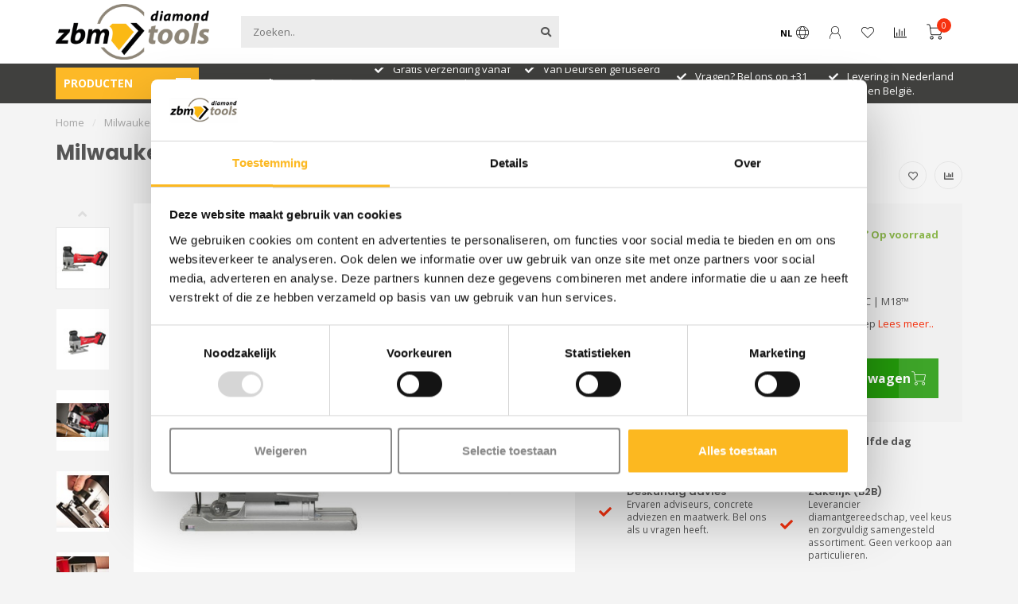

--- FILE ---
content_type: text/html;charset=utf-8
request_url: https://www.zbmnederland.nl/milwaukee-hd18jsb-402c-decoupeerzaagmachine-midden.html
body_size: 28055
content:
<!DOCTYPE html>
<html lang="nl">
  <head>
    
    <!--
        
        Theme Nova | v1.1.0.07092001_1
        Theme designed and created by Dyvelopment - We are true e-commerce heroes!
        
        For custom Lightspeed eCom work like custom design or development,
        please contact us at www.dyvelopment.com

          _____                  _                                  _   
         |  __ \                | |                                | |  
         | |  | |_   ___   _____| | ___  _ __  _ __ ___   ___ _ __ | |_ 
         | |  | | | | \ \ / / _ \ |/ _ \| '_ \| '_ ` _ \ / _ \ '_ \| __|
         | |__| | |_| |\ V /  __/ | (_) | |_) | | | | | |  __/ | | | |_ 
         |_____/ \__, | \_/ \___|_|\___/| .__/|_| |_| |_|\___|_| |_|\__|
                  __/ |                 | |                             
                 |___/                  |_|                             
    -->
    
    <meta charset="utf-8"/>
<!-- [START] 'blocks/head.rain' -->
<!--

  (c) 2008-2026 Lightspeed Netherlands B.V.
  http://www.lightspeedhq.com
  Generated: 17-01-2026 @ 07:08:15

-->
<link rel="canonical" href="https://www.zbmnederland.nl/milwaukee-hd18jsb-402c-decoupeerzaagmachine-midden.html"/>
<link rel="alternate" href="https://www.zbmnederland.nl/index.rss" type="application/rss+xml" title="Nieuwe producten"/>
<meta name="robots" content="noodp,noydir"/>
<meta name="google-site-verification" content="6j_MRVVtkE14eWlO2QBxNYQDnlDFGNWagw087IIlw-8"/>
<meta name="google-site-verification" content="9dvnpwq4V3yzld3FjihJey6mF94U8zepF8jcps0hq4E"/>
<meta name="google-site-verification" content="veo_qFOPl1VOz3EsT34EWvQDCD4emDl3OCC6DlQT6TI"/>
<meta property="og:url" content="https://www.zbmnederland.nl/milwaukee-hd18jsb-402c-decoupeerzaagmachine-midden.html?source=facebook"/>
<meta property="og:site_name" content="ZBM Nederland B.V."/>
<meta property="og:title" content="Milwaukee Li-Ion HD18JSB decoupeerzaag  incl.2x4,0Ah"/>
<meta property="og:description" content="Milwaukee Decoupeerzaag Li-Ion HD18JSB incl.2x4,0Ah"/>
<meta property="og:image" content="https://cdn.webshopapp.com/shops/110650/files/340499038/milwaukee-milwaukee-hd18jsb-402c-decoupeerzaagmach.jpg"/>
<script>
(function(){function t(t,e,r){if("cookie"===t){var n=document.cookie.split(";");for(var o=0;o<n.length;o++){var i=n[o].split("=");if(i[0].trim()===e)return i[1]}}else if("localStorage"===t)return localStorage.getItem(e);else if("jsVariable"===t)return window[e];else console.warn("invalid uid source",t)}function e(e,r,n){var o=document.createElement("script");o.async=!0,o.src=r,e.insertBefore(o,n)}function r(r,n,o,i,a){var c,s=!1;try{var u=navigator.userAgent,f=/Version\/([0-9\._]+)(.*Mobile)?.*Safari.*/.exec(u);f&&parseFloat(f[1])>=16.4&&(c=t(o,i,""),s=!0)}catch(t){console.error(t)}var l=window[a]=window[a]||[];l.push({"gtm.start":(new Date).getTime(),event:"gtm.js"});var g=r+"/VFZGU1g5JmVu.js?tg="+n+(s?"&enableCK=true":"")+(c?"&mcookie="+encodeURIComponent(c):""),d=document.getElementsByTagName("script")[0];e(d.parentNode,g,d)}r('https://toekomst.zbmnederland.nl',"NW9VTBT","cookie","_taggingmk","dataLayer")})();
</script>
<!--[if lt IE 9]>
<script src="https://cdn.webshopapp.com/assets/html5shiv.js?2025-02-20"></script>
<![endif]-->
<!-- [END] 'blocks/head.rain' -->
    
        	  	              	    	         
        <title>Milwaukee Li-Ion HD18JSB decoupeerzaag  incl.2x4,0Ah - ZBM Nederland B.V.</title>
    
    <meta name="description" content="Milwaukee Decoupeerzaag Li-Ion HD18JSB incl.2x4,0Ah" />
    <meta name="keywords" content="Milwaukee, Milwaukee, HD18JSB-402C, decoupeerzaagmachine, middengreep, ZBM, Milwaukee dealer, Cedima dealer, ZBM Rotterdam, ZBM Nederland, Diamantgereedschap, ACCU gereedschap, diamantmachines, diamantzaagmachines, diamantboren, diamantzagen, diamant" />
    
    <meta http-equiv="X-UA-Compatible" content="IE=edge">
    <meta name="viewport" content="width=device-width, initial-scale=1.0, maximum-scale=1.0, user-scalable=0">
    <meta name="apple-mobile-web-app-capable" content="yes">
    <meta name="apple-mobile-web-app-status-bar-style" content="black">
    
    <link rel="preconnect" href="https://ajax.googleapis.com">
		<link rel="preconnect" href="https://cdn.webshopapp.com/">
		<link rel="preconnect" href="https://cdn.webshopapp.com/">	
		<link rel="preconnect" href="https://fonts.googleapis.com">
		<link rel="preconnect" href="https://fonts.gstatic.com" crossorigin>
    <link rel="dns-prefetch" href="https://ajax.googleapis.com">
		<link rel="dns-prefetch" href="https://cdn.webshopapp.com/">
		<link rel="dns-prefetch" href="https://cdn.webshopapp.com/">	
		<link rel="dns-prefetch" href="https://fonts.googleapis.com">
		<link rel="dns-prefetch" href="https://fonts.gstatic.com" crossorigin>

    <link rel="shortcut icon" href="https://cdn.webshopapp.com/shops/110650/themes/174106/v/2188220/assets/favicon.ico?20240212163649" type="image/x-icon" />
    
    <script src="//ajax.googleapis.com/ajax/libs/jquery/1.12.4/jquery.min.js"></script>
    <script>window.jQuery || document.write('<script src="https://cdn.webshopapp.com/shops/110650/themes/174106/assets/jquery-1-12-4-min.js?2026011313040520200930110219">\x3C/script>')</script>
    
    <script>!navigator.userAgent.match('MSIE 10.0;') || document.write('<script src="https://cdn.webshopapp.com/shops/110650/themes/174106/assets/proto-polyfill.js?2026011313040520200930110219">\x3C/script>')</script>
    <script>if(navigator.userAgent.indexOf("MSIE ") > -1 || navigator.userAgent.indexOf("Trident/") > -1) { document.write('<script src="https://cdn.webshopapp.com/shops/110650/themes/174106/assets/intersection-observer-polyfill.js?2026011313040520200930110219">\x3C/script>') }</script>
    
    <link href="//fonts.googleapis.com/css?family=Open%20Sans:400,300,600,700|Poppins:300,400,600,700" rel="preload" as="style">
    <link href="//fonts.googleapis.com/css?family=Open%20Sans:400,300,600,700|Poppins:300,400,600,700" rel="stylesheet">
    
    <link rel="preload" href="https://cdn.webshopapp.com/shops/110650/themes/174106/assets/fontawesome-5-min.css?2026011313040520200930110219" as="style">
    <link rel="stylesheet" href="https://cdn.webshopapp.com/shops/110650/themes/174106/assets/fontawesome-5-min.css?2026011313040520200930110219">
    
    <link rel="preload" href="https://cdn.webshopapp.com/shops/110650/themes/174106/assets/bootstrap-min.css?2026011313040520200930110219" as="style">
    <link rel="stylesheet" href="https://cdn.webshopapp.com/shops/110650/themes/174106/assets/bootstrap-min.css?2026011313040520200930110219">
    
    <link rel="preload" as="script" href="https://cdn.webshopapp.com/assets/gui.js?2025-02-20">
    <script src="https://cdn.webshopapp.com/assets/gui.js?2025-02-20"></script>
    
    <link rel="preload" as="script" href="https://cdn.webshopapp.com/assets/gui-responsive-2-0.js?2025-02-20">
    <script src="https://cdn.webshopapp.com/assets/gui-responsive-2-0.js?2025-02-20"></script>
    
        <link rel="stylesheet" href="https://cdn.webshopapp.com/shops/110650/themes/174106/assets/fancybox-3-5-7-min.css?2026011313040520200930110219" />
        
        <link rel="preload" href="https://cdn.webshopapp.com/shops/110650/themes/174106/assets/style.css?2026011313040520200930110219" as="style">
    <link rel="stylesheet" href="https://cdn.webshopapp.com/shops/110650/themes/174106/assets/style.css?2026011313040520200930110219" />
        
    <!-- User defined styles -->
    <link rel="preload" href="https://cdn.webshopapp.com/shops/110650/themes/174106/assets/settings.css?2026011313040520200930110219" as="style">
    <link rel="preload" href="https://cdn.webshopapp.com/shops/110650/themes/174106/assets/custom.css?2026011313040520200930110219" as="style">
    <link rel="stylesheet" href="https://cdn.webshopapp.com/shops/110650/themes/174106/assets/settings.css?2026011313040520200930110219" />
    <link rel="stylesheet" href="https://cdn.webshopapp.com/shops/110650/themes/174106/assets/custom.css?2026011313040520200930110219" />
    
    <script>
   var productStorage = {};
   var theme = {};

  </script>    
    <link type="preload" src="https://cdn.webshopapp.com/shops/110650/themes/174106/assets/countdown-min.js?2026011313040520200930110219" as="script">
    <link type="preload" src="https://cdn.webshopapp.com/shops/110650/themes/174106/assets/swiper-4-min.js?2026011313040520200930110219" as="script">
    <link type="preload" src="https://cdn.webshopapp.com/shops/110650/themes/174106/assets/global.js?2026011313040520200930110219" as="script">
    
            
    <!--     <script src="https://widget.thuiswinkel.org/script.js?id=NDM5MC0z"></script> -->
    <script src="https://widget.thuiswinkel.org/script.js?id=NTEwNC0x"></script>
  </head>
  <body class="layout-custom">
    <div class="body-content"><div class="overlay"><i class="fa fa-times"></i></div><header><div id="header-holder"><div class="container"><div id="header-content"><div class="header-left"><div class="categories-button small scroll scroll-nav hidden-sm hidden-xs hidden-xxs"><div class="nav-icon"><div class="bar1"></div><div class="bar3"></div><span>Menu</span></div></div><div id="mobilenav" class="categories-button small mobile visible-sm visible-xs visible-xxs"><div class="nav-icon"><div class="bar1"></div><div class="bar3"></div></div><span>Menu</span></div><span id="mobilesearch" class="visible-xxs visible-xs visible-sm"><a href="https://www.zbmnederland.nl/"><i class="fa fa-search" aria-hidden="true"></i></a></span><a href="https://www.zbmnederland.nl/" class="logo hidden-sm hidden-xs hidden-xxs"><img class="logo" src="https://cdn.webshopapp.com/shops/110650/themes/174106/v/2757729/assets/logo.png?20251201080728" alt="ZBM  Nederland | Producent diamantzaagbladen en boren | Zagen, Boren en Machines"></a></div><div class="header-center"><div class="search hidden-sm hidden-xs hidden-xxs"><form action="https://www.zbmnederland.nl/search/" class="searchform" method="get"><div class="search-holder"><input type="text" class="searchbox" name="q" placeholder="Zoeken.." autocomplete="off"><i class="fa fa-search" aria-hidden="true"></i><i class="fa fa-times clearsearch" aria-hidden="true"></i></div></form><div class="searchcontent hidden-xs hidden-xxs"><div class="searchresults"></div><div class="more"><a href="#" class="search-viewall">Bekijk alle resultaten <span>(0)</span></a></div><div class="noresults">Geen producten gevonden</div></div></div><a href="https://www.zbmnederland.nl/"><img class="logo hidden-lg hidden-md" src="https://cdn.webshopapp.com/shops/110650/themes/174106/v/2757729/assets/logo.png?20251201080728" alt="ZBM  Nederland | Producent diamantzaagbladen en boren | Zagen, Boren en Machines"></a></div><div class="header-hallmark hidden-xs hidden-xxs hidden-sm"><!--     <div class="tww_popup_wrapper_NDM5MC0z"></div> --><div class="tww_popup_wrapper_NTEwNC0x"></div></div><div class="header-right text-right"><div class="user-actions hidden-sm hidden-xs hidden-xxs"><a href="#" class="header-link" data-fancy="fancy-locale-holder" data-fancy-type="flyout" data-tooltip title="Taal & Valuta" data-placement="bottom"><span class="current-lang">NL</span><i class="nova-icon nova-icon-globe"></i></a><a href="https://www.zbmnederland.nl/account/" class="account header-link" data-fancy="fancy-account-holder" data-tooltip title="Mijn account" data-placement="bottom"><!-- <img src="https://cdn.webshopapp.com/shops/110650/themes/174106/assets/icon-user.svg?2026011313040520200930110219" alt="My account" class="icon"> --><i class="nova-icon nova-icon-user"></i></a><a href="https://www.zbmnederland.nl/account/wishlist/" class="header-link" data-tooltip title="Verlanglijst" data-placement="bottom" data-fancy="fancy-account-holder"><i class="nova-icon nova-icon-heart"></i></a><a href="" class="header-link compare" data-fancy="fancy-compare-holder" data-fancy-type="flyout" data-tooltip title="Vergelijk" data-placement="bottom"><i class="nova-icon nova-icon-chart"></i></a><div class="fancy-box flyout fancy-compare-holder"><div class="fancy-compare"><div class="row"><div class="col-md-12"><h4>Vergelijk producten</h4></div><div class="col-md-12"><p>U heeft nog geen producten toegevoegd.</p></div></div></div></div><div class="fancy-box flyout fancy-locale-holder"><div class="fancy-locale"><div class=""><label for="">Kies uw taal</label><div class="flex-container middle"><div class="flex-col"><span class="flags nl"></span></div><div class="flex-col flex-grow-1"><select id="" class="fancy-select" onchange="document.location=this.options[this.selectedIndex].getAttribute('data-url')"><option lang="nl" title="Nederlands" data-url="https://www.zbmnederland.nl/go/product/28223948" selected="selected">Nederlands</option></select></div></div></div><div class="margin-top-half"><label for="">Kies uw valuta</label><div class="flex-container middle"><div class="flex-col"><span><strong>€</strong></span></div><div class="flex-col flex-grow-1"><select id="" class="fancy-select" onchange="document.location=this.options[this.selectedIndex].getAttribute('data-url')"><option data-url="https://www.zbmnederland.nl/session/currency/eur/" selected="selected">EUR</option></select></div></div></div></div></div></div><a href="https://www.zbmnederland.nl/cart/" class="cart header-link" data-fancy="fancy-cart-holder"><div class="cart-icon"><i class="nova-icon nova-icon-shopping-cart"></i><span id="qty" class="highlight-bg cart-total-qty shopping-cart">0</span></div></a></div></div></div></div><div class="cf"></div><div class="subheader-holder"><div class="container"><div class="subheader"><nav class="subheader-nav hidden-sm hidden-xs hidden-xxs"><div class="categories-button main">
          Producten
          <div class="nav-icon"><div class="bar1"></div><div class="bar2"></div><div class="bar3"></div></div></div><div class="nav-main-holder"><ul class="nav-main"><li class="nav-main-item"><a href="https://www.zbmnederland.nl/kernboorapparatuur/" class="nav-main-item-name has-subs"><img src="https://cdn.webshopapp.com/shops/110650/files/486316198/35x35x1/image.jpg">
                                            Kernboorapparatuur
            </a><ul class="nav-main-sub fixed-width level-1"><li class="nav-main-item category-title"><h5>Kernboorapparatuur</h5></li><li class="nav-main-item"><a href="https://www.zbmnederland.nl/kernboorapparatuur/boorstatieven/" class="nav-sub-item-name has-subs">
              			Boorstatieven
            			</a><ul class="nav-main-sub fixed-width level-2"><li class="nav-main-item category-title"><h5>Boorstatieven</h5></li><li class="nav-main-item"><a href="https://www.zbmnederland.nl/kernboorapparatuur/boorstatieven/kernboorstatieven/" class="nav-sub-item-name">
                        Kernboorstatieven
                      </a></li><li class="nav-main-item"><a href="https://www.zbmnederland.nl/kernboorapparatuur/boorstatieven/toebehoren-boorstatieven/" class="nav-sub-item-name">
                        Toebehoren boorstatieven
                      </a></li></ul></li><li class="nav-main-item"><a href="https://www.zbmnederland.nl/kernboorapparatuur/handboormachines-weka/" class="nav-sub-item-name">
              			Handboormachines Weka
            			</a></li><li class="nav-main-item"><a href="https://www.zbmnederland.nl/kernboorapparatuur/handboormachines-overige-merken/" class="nav-sub-item-name">
              			Handboormachines overige merken
            			</a></li><li class="nav-main-item"><a href="https://www.zbmnederland.nl/kernboorapparatuur/statiefboormachines-weka/" class="nav-sub-item-name">
              			Statiefboormachines Weka
            			</a></li><li class="nav-main-item"><a href="https://www.zbmnederland.nl/kernboorapparatuur/statiefboormachines-overige-merken/" class="nav-sub-item-name">
              			Statiefboormachines overige merken
            			</a></li><li class="nav-main-item"><a href="https://www.zbmnederland.nl/kernboorapparatuur/diamantboorsets/" class="nav-sub-item-name">
              			Diamantboorsets
            			</a></li><li class="nav-main-item"><a href="https://www.zbmnederland.nl/kernboorapparatuur/toebehoren-boormachines/" class="nav-sub-item-name has-subs">
              			Toebehoren boormachines
            			</a><ul class="nav-main-sub fixed-width level-2"><li class="nav-main-item category-title"><h5>Toebehoren boormachines</h5></li><li class="nav-main-item"><a href="https://www.zbmnederland.nl/kernboorapparatuur/toebehoren-boormachines/verlengstukken-verloopstukken-diamantboren/" class="nav-sub-item-name">
                        Verlengstukken &amp; Verloopstukken diamantboren
                      </a></li><li class="nav-main-item"><a href="https://www.zbmnederland.nl/kernboorapparatuur/toebehoren-boormachines/waterverzamelringen-en-stofafzuigsystemen/" class="nav-sub-item-name">
                        Waterverzamelringen en stofafzuigsystemen
                      </a></li><li class="nav-main-item"><a href="https://www.zbmnederland.nl/kernboorapparatuur/toebehoren-boormachines/bevestigingsmateriaal-diamantboormachines/" class="nav-sub-item-name">
                        Bevestigingsmateriaal diamantboormachines
                      </a></li><li class="nav-main-item"><a href="https://www.zbmnederland.nl/kernboorapparatuur/toebehoren-boormachines/watertoevoeraccessoires-diamantboormachines/" class="nav-sub-item-name">
                        Watertoevoeraccessoires diamantboormachines
                      </a></li></ul></li></ul></li><li class="nav-main-item"><a href="https://www.zbmnederland.nl/diamantboren/" class="nav-main-item-name has-subs"><img src="https://cdn.webshopapp.com/shops/110650/files/350246623/35x35x1/image.jpg">
                                            Diamantboren
            </a><ul class="nav-main-sub fixed-width level-1"><li class="nav-main-item category-title"><h5>Diamantboren</h5></li><li class="nav-main-item"><a href="https://www.zbmnederland.nl/diamantboren/kroonboren/" class="nav-sub-item-name has-subs">
              			Kroonboren
            			</a><ul class="nav-main-sub fixed-width level-2"><li class="nav-main-item category-title"><h5>Kroonboren</h5></li><li class="nav-main-item"><a href="https://www.zbmnederland.nl/diamantboren/kroonboren/dunwandig-r1-2-kroonboor-gesoldeerd-agresso/" class="nav-sub-item-name">
                        Dunwandig R1/2 kroonboor gesoldeerd Agresso 
                      </a></li><li class="nav-main-item"><a href="https://www.zbmnederland.nl/diamantboren/kroonboren/dunwandig-r1-2-kroonboor-lasergelast-geel/" class="nav-sub-item-name">
                        Dunwandig R1/2 kroonboor lasergelast geel
                      </a></li></ul></li><li class="nav-main-item"><a href="https://www.zbmnederland.nl/diamantboren/diamantboren-dunwandig/" class="nav-sub-item-name has-subs">
              			Diamantboren Dunwandig
            			</a><ul class="nav-main-sub fixed-width level-2"><li class="nav-main-item category-title"><h5>Diamantboren Dunwandig</h5></li><li class="nav-main-item"><a href="https://www.zbmnederland.nl/diamantboren/diamantboren-dunwandig/dunwandig-r1-2-diamantboor-lasergelast-dak-geel-to/" class="nav-sub-item-name">
                        Dunwandig R1/2 diamantboor lasergelast DAK geel tot Ø200 mm
                      </a></li><li class="nav-main-item"><a href="https://www.zbmnederland.nl/diamantboren/diamantboren-dunwandig/dunwandig-r1-2-diamantboor-wave-tot-350-mm/" class="nav-sub-item-name">
                        Dunwandig R1/2  diamantboor Wave tot Ø350 mm
                      </a></li></ul></li><li class="nav-main-item"><a href="https://www.zbmnederland.nl/diamantboren/diamantboren-dikwandig/" class="nav-sub-item-name has-subs">
              			Diamantboren Dikwandig
            			</a><ul class="nav-main-sub fixed-width level-2"><li class="nav-main-item category-title"><h5>Diamantboren Dikwandig</h5></li><li class="nav-main-item"><a href="https://www.zbmnederland.nl/diamantboren/diamantboren-dikwandig/dikwandig-5-4-diamantboor-droogboor-lasergelast/" class="nav-sub-item-name">
                        Dikwandig 5/4 diamantboor droogboor lasergelast
                      </a></li><li class="nav-main-item"><a href="https://www.zbmnederland.nl/diamantboren/diamantboren-dikwandig/dikwandig-5-4-diamantboor-natboor-zenesis/" class="nav-sub-item-name">
                        Dikwandig 5/4 diamantboor natboor Zenesis 
                      </a></li></ul></li><li class="nav-main-item"><a href="https://www.zbmnederland.nl/diamantboren/diamantboren-dikwandig-met-bajonetaansluiting/" class="nav-sub-item-name">
              			Diamantboren Dikwandig met bajonetaansluiting
            			</a></li><li class="nav-main-item"><a href="https://www.zbmnederland.nl/diamantboren/diamantboren-droog-m16/" class="nav-sub-item-name">
              			Diamantboren  droog M16
            			</a></li><li class="nav-main-item"><a href="https://www.zbmnederland.nl/diamantboren/diamanttegelboren/" class="nav-sub-item-name has-subs">
              			Diamanttegelboren
            			</a><ul class="nav-main-sub fixed-width level-2"><li class="nav-main-item category-title"><h5>Diamanttegelboren</h5></li><li class="nav-main-item"><a href="https://www.zbmnederland.nl/diamantboren/diamanttegelboren/diamanttegelboor-3d-m14/" class="nav-sub-item-name">
                        Diamanttegelboor 3D M14
                      </a></li><li class="nav-main-item"><a href="https://www.zbmnederland.nl/diamantboren/diamanttegelboren/diamanttegelboor-6-kant-hex/" class="nav-sub-item-name">
                        Diamanttegelboor 6-kant HEX
                      </a></li></ul></li><li class="nav-main-item"><a href="https://www.zbmnederland.nl/diamantboren/dozenboren/" class="nav-sub-item-name">
              			Dozenboren
            			</a></li></ul></li><li class="nav-main-item"><a href="https://www.zbmnederland.nl/diamantzaagbladen/" class="nav-main-item-name has-subs"><img src="https://cdn.webshopapp.com/shops/110650/files/457118151/35x35x1/image.jpg">
                                            Diamantzaagbladen
            </a><ul class="nav-main-sub fixed-width level-1"><li class="nav-main-item category-title"><h5>Diamantzaagbladen</h5></li><li class="nav-main-item"><a href="https://www.zbmnederland.nl/diamantzaagbladen/diamantzaagblad-asfalt/" class="nav-sub-item-name has-subs">
              			Diamantzaagblad asfalt
            			</a><ul class="nav-main-sub fixed-width level-2"><li class="nav-main-item category-title"><h5>Diamantzaagblad asfalt</h5></li><li class="nav-main-item"><a href="https://www.zbmnederland.nl/diamantzaagbladen/diamantzaagblad-asfalt/asfaltzaagblad-laser-asfalt/" class="nav-sub-item-name">
                        Asfaltzaagblad Laser Asfalt
                      </a></li><li class="nav-main-item"><a href="https://www.zbmnederland.nl/diamantzaagbladen/diamantzaagblad-asfalt/asfaltzaagblad-laser-asfalt-profi/" class="nav-sub-item-name">
                        Asfaltzaagblad Laser Asfalt Profi
                      </a></li><li class="nav-main-item"><a href="https://www.zbmnederland.nl/diamantzaagbladen/diamantzaagblad-asfalt/asfaltzaagblad-laser-asfalt-profi-plus/" class="nav-sub-item-name">
                        Asfaltzaagblad Laser Asfalt Profi Plus
                      </a></li></ul></li><li class="nav-main-item"><a href="https://www.zbmnederland.nl/diamantzaagbladen/diamantzaagblad-beton/" class="nav-sub-item-name has-subs">
              			Diamantzaagblad beton
            			</a><ul class="nav-main-sub fixed-width level-2"><li class="nav-main-item category-title"><h5>Diamantzaagblad beton</h5></li><li class="nav-main-item"><a href="https://www.zbmnederland.nl/diamantzaagbladen/diamantzaagblad-beton/betonzaagblad-quartser-beton/" class="nav-sub-item-name">
                        Betonzaagblad Quartser Beton
                      </a></li><li class="nav-main-item"><a href="https://www.zbmnederland.nl/diamantzaagbladen/diamantzaagblad-beton/betonzaagblad-redstone-beton/" class="nav-sub-item-name">
                        Betonzaagblad Redstone Beton
                      </a></li></ul></li><li class="nav-main-item"><a href="https://www.zbmnederland.nl/diamantzaagbladen/diamantzaagblad-gewapend-beton/" class="nav-sub-item-name has-subs">
              			Diamantzaagblad gewapend beton
            			</a><ul class="nav-main-sub fixed-width level-2"><li class="nav-main-item category-title"><h5>Diamantzaagblad gewapend beton</h5></li><li class="nav-main-item"><a href="https://www.zbmnederland.nl/diamantzaagbladen/diamantzaagblad-gewapend-beton/gewapendbeton-zaagblad-laser-beton-profi-plus/" class="nav-sub-item-name">
                        Gewapendbeton zaagblad Laser Beton Profi Plus
                      </a></li><li class="nav-main-item"><a href="https://www.zbmnederland.nl/diamantzaagbladen/diamantzaagblad-gewapend-beton/gewapendbeton-zaagblad-zenesis-beton/" class="nav-sub-item-name">
                        Gewapendbeton zaagblad Zenesis beton
                      </a></li><li class="nav-main-item"><a href="https://www.zbmnederland.nl/diamantzaagbladen/diamantzaagblad-gewapend-beton/gewapendbeton-zaagblad-speciaal/" class="nav-sub-item-name">
                        Gewapendbeton zaagblad speciaal
                      </a></li></ul></li><li class="nav-main-item"><a href="https://www.zbmnederland.nl/diamantzaagbladen/diamantzaagblad-beton-asfalt-duo/" class="nav-sub-item-name">
              			Diamantzaagblad beton/asfalt (duo)
            			</a></li><li class="nav-main-item"><a href="https://www.zbmnederland.nl/diamantzaagbladen/diamantzaagblad-beton-universeel/" class="nav-sub-item-name has-subs">
              			Diamantzaagblad beton-universeel
            			</a><ul class="nav-main-sub fixed-width level-2"><li class="nav-main-item category-title"><h5>Diamantzaagblad beton-universeel</h5></li><li class="nav-main-item"><a href="https://www.zbmnederland.nl/diamantzaagbladen/diamantzaagblad-beton-universeel/betonzaagblad-beton-uni-12/" class="nav-sub-item-name">
                        Betonzaagblad Beton Uni-12
                      </a></li><li class="nav-main-item"><a href="https://www.zbmnederland.nl/diamantzaagbladen/diamantzaagblad-beton-universeel/betonzaagblad-top-turbo-beton-c15/" class="nav-sub-item-name">
                        Betonzaagblad Top Turbo Beton C15 
                      </a></li><li class="nav-main-item"><a href="https://www.zbmnederland.nl/diamantzaagbladen/diamantzaagblad-beton-universeel/betonzaagblad-beton-turbo-uni-15/" class="nav-sub-item-name">
                        Betonzaagblad Beton Turbo Uni-15
                      </a></li><li class="nav-main-item"><a href="https://www.zbmnederland.nl/diamantzaagbladen/diamantzaagblad-beton-universeel/betonzaagblad-laser-beton-uni/" class="nav-sub-item-name">
                        Betonzaagblad Laser Beton Uni
                      </a></li><li class="nav-main-item"><a href="https://www.zbmnederland.nl/diamantzaagbladen/diamantzaagblad-beton-universeel/betonzaagblad-laser-beton-infra-premium/" class="nav-sub-item-name">
                        Betonzaagblad Laser Beton Infra Premium
                      </a></li><li class="nav-main-item"><a href="https://www.zbmnederland.nl/diamantzaagbladen/diamantzaagblad-beton-universeel/betonzaagblad-laser-tg-uni-12/" class="nav-sub-item-name">
                        Betonzaagblad  Laser TG Uni 12
                      </a></li><li class="nav-main-item"><a href="https://www.zbmnederland.nl/diamantzaagbladen/diamantzaagblad-beton-universeel/betonzaagblad-laser-turbo-uni-12/" class="nav-sub-item-name">
                        Betonzaagblad Laser Turbo Uni 12
                      </a></li><li class="nav-main-item"><a href="https://www.zbmnederland.nl/diamantzaagbladen/diamantzaagblad-beton-universeel/betonzaagblad-laser-top-turbo-uni-12/" class="nav-sub-item-name">
                        Betonzaagblad Laser Top Turbo Uni 12
                      </a></li><li class="nav-main-item"><a href="https://www.zbmnederland.nl/diamantzaagbladen/diamantzaagblad-beton-universeel/betonzaagblad-laser-top-turbo-infra-12/" class="nav-sub-item-name">
                        Betonzaagblad Laser Top Turbo Infra 12
                      </a></li><li class="nav-main-item"><a href="https://www.zbmnederland.nl/diamantzaagbladen/diamantzaagblad-beton-universeel/betonzaagblad-laser-top-turbo-infra-15/" class="nav-sub-item-name">
                        Betonzaagblad  Laser Top Turbo Infra 15
                      </a></li></ul></li><li class="nav-main-item"><a href="https://www.zbmnederland.nl/diamantzaagbladen/diamantzaagblad-baksteen/" class="nav-sub-item-name">
              			Diamantzaagblad baksteen
            			</a></li><li class="nav-main-item"><a href="https://www.zbmnederland.nl/diamantzaagbladen/diamantzaagblad-natuursteen-keramiek/" class="nav-sub-item-name has-subs">
              			Diamantzaagblad natuursteen-keramiek
            			</a><ul class="nav-main-sub fixed-width level-2"><li class="nav-main-item category-title"><h5>Diamantzaagblad natuursteen-keramiek</h5></li><li class="nav-main-item"><a href="https://www.zbmnederland.nl/diamantzaagbladen/diamantzaagblad-natuursteen-keramiek/zaagblad-gres-turbo-keramiek-geel/" class="nav-sub-item-name">
                        Zaagblad  Gres Turbo Keramiek geel
                      </a></li><li class="nav-main-item"><a href="https://www.zbmnederland.nl/diamantzaagbladen/diamantzaagblad-natuursteen-keramiek/zaagblad-turbo-keramiek-lila/" class="nav-sub-item-name">
                        Zaagblad  Turbo Keramiek lila
                      </a></li><li class="nav-main-item"><a href="https://www.zbmnederland.nl/diamantzaagbladen/diamantzaagblad-natuursteen-keramiek/zaagblad-turbo-keramiek/" class="nav-sub-item-name">
                        Zaagblad  Turbo Keramiek
                      </a></li><li class="nav-main-item"><a href="https://www.zbmnederland.nl/diamantzaagbladen/diamantzaagblad-natuursteen-keramiek/zaagblad-gres-joint-segment-keramiek-groen/" class="nav-sub-item-name">
                        Zaagblad  Gres-joint-segment keramiek - groen
                      </a></li></ul></li><li class="nav-main-item"><a href="https://www.zbmnederland.nl/diamantzaagbladen/diamantzaagblad-rescueblades/" class="nav-sub-item-name">
              			Diamantzaagblad RescueBlades
            			</a></li><li class="nav-main-item"><a href="https://www.zbmnederland.nl/diamantzaagbladen/sloopzaagbladen/" class="nav-sub-item-name has-subs">
              			Sloopzaagbladen
            			</a><ul class="nav-main-sub fixed-width level-2"><li class="nav-main-item category-title"><h5>Sloopzaagbladen</h5></li><li class="nav-main-item"><a href="https://www.zbmnederland.nl/diamantzaagbladen/sloopzaagbladen/sloopzaagblad-all-cut/" class="nav-sub-item-name">
                        Sloopzaagblad All-cut
                      </a></li><li class="nav-main-item"><a href="https://www.zbmnederland.nl/diamantzaagbladen/sloopzaagbladen/sloopzaagblad-wood-rootcutter/" class="nav-sub-item-name">
                        Sloopzaagblad Wood-Rootcutter
                      </a></li></ul></li><li class="nav-main-item"><a href="https://www.zbmnederland.nl/diamantzaagbladen/ringzaagbladen/" class="nav-sub-item-name">
              			Ringzaagbladen
            			</a></li><li class="nav-main-item"><a href="https://www.zbmnederland.nl/diamantzaagbladen/diamantzaagblad-universeel/" class="nav-sub-item-name">
              			Diamantzaagblad universeel
            			</a></li><li class="nav-main-item"><a href="https://www.zbmnederland.nl/diamantzaagbladen/diamantzaagblad-kalkzandsteen/" class="nav-sub-item-name">
              			Diamantzaagblad kalkzandsteen
            			</a></li><li class="nav-main-item"><a href="https://www.zbmnederland.nl/diamantzaagbladen/doorslijpschijf/" class="nav-sub-item-name">
              			Doorslijpschijf
            			</a></li><li class="nav-main-item"><a href="https://www.zbmnederland.nl/diamantzaagbladen/diamantzaagblad-graniet/" class="nav-sub-item-name has-subs">
              			Diamantzaagblad graniet
            			</a><ul class="nav-main-sub fixed-width level-2"><li class="nav-main-item category-title"><h5>Diamantzaagblad graniet</h5></li><li class="nav-main-item"><a href="https://www.zbmnederland.nl/diamantzaagbladen/diamantzaagblad-graniet/granietzaagblad-laser-speciaal-10-ks/" class="nav-sub-item-name">
                        Granietzaagblad Laser speciaal 10 Ks
                      </a></li><li class="nav-main-item"><a href="https://www.zbmnederland.nl/diamantzaagbladen/diamantzaagblad-graniet/granietzaagblad-laser-turbo-titaan-12-ks/" class="nav-sub-item-name">
                        Granietzaagblad Laser turbo titaan 12 Ks
                      </a></li><li class="nav-main-item"><a href="https://www.zbmnederland.nl/diamantzaagbladen/diamantzaagblad-graniet/granietzaagblad-laser-turbo-titaan-15-ks/" class="nav-sub-item-name">
                        Granietzaagblad Laser turbo titaan 15 Ks
                      </a></li><li class="nav-main-item"><a href="https://www.zbmnederland.nl/diamantzaagbladen/diamantzaagblad-graniet/granietzaagblad-laser-3d-t2g1-uni-12/" class="nav-sub-item-name">
                        Granietzaagblad Laser 3D-T2G1-Uni 12
                      </a></li><li class="nav-main-item"><a href="https://www.zbmnederland.nl/diamantzaagbladen/diamantzaagblad-graniet/granietzaagblad-laser-turbo-3d-uni-12/" class="nav-sub-item-name">
                        Granietzaagblad Laser turbo 3D-Uni 12
                      </a></li><li class="nav-main-item"><a href="https://www.zbmnederland.nl/diamantzaagbladen/diamantzaagblad-graniet/granietzaagblad-laser-top-turbo-3d-uni-12/" class="nav-sub-item-name">
                        Granietzaagblad Laser top turbo 3D-UNI 12
                      </a></li><li class="nav-main-item"><a href="https://www.zbmnederland.nl/diamantzaagbladen/diamantzaagblad-graniet/granietzaagblad-laser-infra-3d-uni-17/" class="nav-sub-item-name">
                        Granietzaagblad Laser infra 3D-UNI 17
                      </a></li></ul></li><li class="nav-main-item"><a href="https://www.zbmnederland.nl/diamantzaagbladen/diamantzaagblad-pvc-pe/" class="nav-sub-item-name">
              			Diamantzaagblad PVC / PE 
            			</a></li></ul></li><li class="nav-main-item"><a href="https://www.zbmnederland.nl/diamantfreesbladen/" class="nav-main-item-name has-subs"><img src="https://cdn.webshopapp.com/shops/110650/files/464966836/35x35x1/image.jpg">
                                            Diamantfreesbladen
            </a><ul class="nav-main-sub fixed-width level-1"><li class="nav-main-item category-title"><h5>Diamantfreesbladen</h5></li><li class="nav-main-item"><a href="https://www.zbmnederland.nl/diamantfreesbladen/cementvoegenfrees/" class="nav-sub-item-name">
              			Cementvoegenfrees
            			</a></li><li class="nav-main-item"><a href="https://www.zbmnederland.nl/diamantfreesbladen/scheurenfrees/" class="nav-sub-item-name">
              			Scheurenfrees
            			</a></li><li class="nav-main-item"><a href="https://www.zbmnederland.nl/diamantfreesbladen/sleuvenfrees/" class="nav-sub-item-name">
              			Sleuvenfrees
            			</a></li><li class="nav-main-item"><a href="https://www.zbmnederland.nl/diamantfreesbladen/vloerverwarmingfrees/" class="nav-sub-item-name has-subs">
              			Vloerverwarmingfrees
            			</a><ul class="nav-main-sub fixed-width level-2"><li class="nav-main-item category-title"><h5>Vloerverwarmingfrees</h5></li><li class="nav-main-item"><a href="https://www.zbmnederland.nl/diamantfreesbladen/vloerverwarmingfrees/vloerverwarmingfrees-120-x-16/" class="nav-sub-item-name">
                        Vloerverwarmingfrees 120 x 16
                      </a></li><li class="nav-main-item"><a href="https://www.zbmnederland.nl/diamantfreesbladen/vloerverwarmingfrees/vloerverwarmingfrees-120-x-17/" class="nav-sub-item-name">
                        Vloerverwarmingfrees 120 x 17
                      </a></li><li class="nav-main-item"><a href="https://www.zbmnederland.nl/diamantfreesbladen/vloerverwarmingfrees/vloerverwarmingfrees-130-x-16/" class="nav-sub-item-name">
                        Vloerverwarmingfrees 130 x 16
                      </a></li><li class="nav-main-item"><a href="https://www.zbmnederland.nl/diamantfreesbladen/vloerverwarmingfrees/vloerverwarmingfrees-130-x-17/" class="nav-sub-item-name">
                        Vloerverwarmingfrees 130 x 17
                      </a></li><li class="nav-main-item"><a href="https://www.zbmnederland.nl/diamantfreesbladen/vloerverwarmingfrees/fermacell-vloerverwarmingfrees/" class="nav-sub-item-name">
                         Fermacell vloerverwarmingfrees
                      </a></li></ul></li><li class="nav-main-item"><a href="https://www.zbmnederland.nl/diamantfreesbladen/verkeerslus-frees/" class="nav-sub-item-name">
              			Verkeerslus frees
            			</a></li></ul></li><li class="nav-main-item"><a href="https://www.zbmnederland.nl/betonschuren-vloerbewerking/" class="nav-main-item-name has-subs"><img src="https://cdn.webshopapp.com/shops/110650/files/474787664/35x35x1/image.jpg">
                                            Betonschuren-vloerbewerking
            </a><ul class="nav-main-sub fixed-width level-1"><li class="nav-main-item category-title"><h5>Betonschuren-vloerbewerking</h5></li><li class="nav-main-item"><a href="https://www.zbmnederland.nl/betonschuren-vloerbewerking/diamantkomschijven/" class="nav-sub-item-name has-subs">
              			Diamantkomschijven
            			</a><ul class="nav-main-sub fixed-width level-2"><li class="nav-main-item category-title"><h5>Diamantkomschijven</h5></li><li class="nav-main-item"><a href="https://www.zbmnederland.nl/betonschuren-vloerbewerking/diamantkomschijven/alle-komschijven/" class="nav-sub-item-name">
                        Alle komschijven
                      </a></li><li class="nav-main-item"><a href="https://www.zbmnederland.nl/betonschuren-vloerbewerking/diamantkomschijven/mini-komschijven-m14/" class="nav-sub-item-name">
                        Mini komschijven M14
                      </a><ul class="nav-main-sub fixed-width level-3"><li class="nav-main-item category-title"><h5>Mini komschijven M14</h5></li><li class="nav-main-item"><a href="https://www.zbmnederland.nl/betonschuren-vloerbewerking/diamantkomschijven/mini-komschijven-m14/mini-komschijf-turbo-segment/" class="nav-sub-item-name">
                            Mini komschijf Turbo-segment
                          </a></li><li class="nav-main-item"><a href="https://www.zbmnederland.nl/betonschuren-vloerbewerking/diamantkomschijven/mini-komschijven-m14/mini-komschijf-een-rij-segmenten/" class="nav-sub-item-name">
                            Mini komschijf  één rij segmenten
                          </a></li><li class="nav-main-item"><a href="https://www.zbmnederland.nl/betonschuren-vloerbewerking/diamantkomschijven/mini-komschijven-m14/mini-komschijf-waaiersegmenten/" class="nav-sub-item-name">
                            Mini komschijf Waaiersegmenten
                          </a></li><li class="nav-main-item"><a href="https://www.zbmnederland.nl/betonschuren-vloerbewerking/diamantkomschijven/mini-komschijven-m14/mini-komschijf-pkd-segmenten/" class="nav-sub-item-name">
                            Mini komschijf PKD segmenten
                          </a></li></ul></li><li class="nav-main-item"><a href="https://www.zbmnederland.nl/betonschuren-vloerbewerking/diamantkomschijven/pkd-komschijven/" class="nav-sub-item-name">
                        PKD komschijven
                      </a></li><li class="nav-main-item"><a href="https://www.zbmnederland.nl/betonschuren-vloerbewerking/diamantkomschijven/enkele-dubbele-rij-komschijven/" class="nav-sub-item-name">
                        Enkele &amp; dubbele rij komschijven
                      </a></li><li class="nav-main-item"><a href="https://www.zbmnederland.nl/betonschuren-vloerbewerking/diamantkomschijven/fancup-komschijven/" class="nav-sub-item-name">
                        Fancup komschijven
                      </a></li><li class="nav-main-item"><a href="https://www.zbmnederland.nl/betonschuren-vloerbewerking/diamantkomschijven/butterfly-komschijven/" class="nav-sub-item-name">
                        Butterfly komschijven
                      </a></li><li class="nav-main-item"><a href="https://www.zbmnederland.nl/betonschuren-vloerbewerking/diamantkomschijven/flex-thermo-jet-komschijven/" class="nav-sub-item-name">
                        FLEX Thermo-jet komschijven
                      </a></li><li class="nav-main-item"><a href="https://www.zbmnederland.nl/betonschuren-vloerbewerking/diamantkomschijven/turbo-komschijven/" class="nav-sub-item-name">
                        Turbo komschijven
                      </a></li><li class="nav-main-item"><a href="https://www.zbmnederland.nl/betonschuren-vloerbewerking/diamantkomschijven/overige-komschijven/" class="nav-sub-item-name">
                        Overige komschijven
                      </a></li></ul></li><li class="nav-main-item"><a href="https://www.zbmnederland.nl/betonschuren-vloerbewerking/diamant-vloerschuurschijven/" class="nav-sub-item-name">
              			Diamant vloerschuurschijven
            			</a></li><li class="nav-main-item"><a href="https://www.zbmnederland.nl/betonschuren-vloerbewerking/diamant-vloerschuurschijven-ebs2351/" class="nav-sub-item-name">
              			Diamant vloerschuurschijven EBS235.1
            			</a></li><li class="nav-main-item"><a href="https://www.zbmnederland.nl/betonschuren-vloerbewerking/htc-schuurwings/" class="nav-sub-item-name">
              			HTC schuurwings
            			</a></li><li class="nav-main-item"><a href="https://www.zbmnederland.nl/betonschuren-vloerbewerking/blastrac-schuurwings/" class="nav-sub-item-name">
              			Blastrac  schuurwings
            			</a></li><li class="nav-main-item"><a href="https://www.zbmnederland.nl/betonschuren-vloerbewerking/scanmaskin-schuurwings/" class="nav-sub-item-name">
              			Scanmaskin schuurwings
            			</a></li></ul></li><li class="nav-main-item"><a href="https://www.zbmnederland.nl/diamantmachines/" class="nav-main-item-name has-subs"><img src="https://cdn.webshopapp.com/shops/110650/files/379576844/35x35x1/image.jpg">
                                            Diamantmachines
            </a><ul class="nav-main-sub fixed-width level-1"><li class="nav-main-item category-title"><h5>Diamantmachines</h5></li><li class="nav-main-item"><a href="https://www.zbmnederland.nl/diamantmachines/betonschuurmachines/" class="nav-sub-item-name">
              			Betonschuurmachines
            			</a></li><li class="nav-main-item"><a href="https://www.zbmnederland.nl/diamantmachines/goelz-battpak-mobiele-stroomvoorziening/" class="nav-sub-item-name has-subs">
              			Gölz BattPak mobiele stroomvoorziening
            			</a><ul class="nav-main-sub fixed-width level-2"><li class="nav-main-item category-title"><h5>Gölz BattPak mobiele stroomvoorziening</h5></li><li class="nav-main-item"><a href="https://www.zbmnederland.nl/diamantmachines/goelz-battpak-mobiele-stroomvoorziening/goelz-battpak-5048/" class="nav-sub-item-name">
                        Gölz BattPak 5048
                      </a></li><li class="nav-main-item"><a href="https://www.zbmnederland.nl/diamantmachines/goelz-battpak-mobiele-stroomvoorziening/goelz-battpak-accessoires/" class="nav-sub-item-name">
                        Gölz BattPak accessoires
                      </a></li></ul></li><li class="nav-main-item"><a href="https://www.zbmnederland.nl/diamantmachines/tafelzaagmachines/" class="nav-sub-item-name has-subs">
              			Tafelzaagmachines
            			</a><ul class="nav-main-sub fixed-width level-2"><li class="nav-main-item category-title"><h5>Tafelzaagmachines</h5></li><li class="nav-main-item"><a href="https://www.zbmnederland.nl/diamantmachines/tafelzaagmachines/goelz-tegelzaagmachines/" class="nav-sub-item-name">
                        Gölz Tegelzaagmachines
                      </a></li><li class="nav-main-item"><a href="https://www.zbmnederland.nl/diamantmachines/tafelzaagmachines/goelz-steenzaagmachines/" class="nav-sub-item-name">
                        Gölz Steenzaagmachines
                      </a></li><li class="nav-main-item"><a href="https://www.zbmnederland.nl/diamantmachines/tafelzaagmachines/goelz-blokzaagmachines/" class="nav-sub-item-name">
                        Gölz Blokzaagmachines
                      </a></li></ul></li><li class="nav-main-item"><a href="https://www.zbmnederland.nl/diamantmachines/hoogfrequent-machines/" class="nav-sub-item-name has-subs">
              			Hoogfrequent Machines
            			</a><ul class="nav-main-sub fixed-width level-2"><li class="nav-main-item category-title"><h5>Hoogfrequent Machines</h5></li><li class="nav-main-item"><a href="https://www.zbmnederland.nl/diamantmachines/hoogfrequent-machines/weka-hoogfrequent-machines/" class="nav-sub-item-name">
                        Weka Hoogfrequent machines
                      </a></li><li class="nav-main-item"><a href="https://www.zbmnederland.nl/diamantmachines/hoogfrequent-machines/goelz-hoogfrequent-machines/" class="nav-sub-item-name">
                        Gölz Hoogfrequent machines
                      </a><ul class="nav-main-sub fixed-width level-3"><li class="nav-main-item category-title"><h5>Gölz Hoogfrequent machines</h5></li><li class="nav-main-item"><a href="https://www.zbmnederland.nl/diamantmachines/hoogfrequent-machines/goelz-hoogfrequent-machines/goelz-hf-powerbox-aandrijving/" class="nav-sub-item-name">
                            Gölz-HF Powerbox &amp; aandrijving
                          </a></li><li class="nav-main-item"><a href="https://www.zbmnederland.nl/diamantmachines/hoogfrequent-machines/goelz-hoogfrequent-machines/goelz-hf-boormotoren/" class="nav-sub-item-name">
                            Gölz-HF boormotoren
                          </a></li><li class="nav-main-item"><a href="https://www.zbmnederland.nl/diamantmachines/hoogfrequent-machines/goelz-hoogfrequent-machines/goelz-hf-opzetstukken-accessoires/" class="nav-sub-item-name">
                            Gölz-HF opzetstukken &amp; accessoires
                          </a></li></ul></li></ul></li><li class="nav-main-item"><a href="https://www.zbmnederland.nl/diamantmachines/wandzaagmachines/" class="nav-sub-item-name">
              			Wandzaagmachines
            			</a></li><li class="nav-main-item"><a href="https://www.zbmnederland.nl/diamantmachines/handmuurzaagmachines/" class="nav-sub-item-name">
              			Handmuurzaagmachines
            			</a></li><li class="nav-main-item"><a href="https://www.zbmnederland.nl/diamantmachines/sleuvenzaagmachines/" class="nav-sub-item-name has-subs">
              			Sleuvenzaagmachines
            			</a><ul class="nav-main-sub fixed-width level-2"><li class="nav-main-item category-title"><h5>Sleuvenzaagmachines</h5></li><li class="nav-main-item"><a href="https://www.zbmnederland.nl/diamantmachines/sleuvenzaagmachines/sleuvenzaagmachines-droog/" class="nav-sub-item-name">
                        Sleuvenzaagmachines droog
                      </a></li><li class="nav-main-item"><a href="https://www.zbmnederland.nl/diamantmachines/sleuvenzaagmachines/makita-sleuvenzaagmachines/" class="nav-sub-item-name">
                        Makita sleuvenzaagmachines
                      </a></li></ul></li><li class="nav-main-item"><a href="https://www.zbmnederland.nl/diamantmachines/agp-machines-en-toebehoren/" class="nav-sub-item-name has-subs">
              			AGP Machines en toebehoren
            			</a><ul class="nav-main-sub fixed-width level-2"><li class="nav-main-item category-title"><h5>AGP Machines en toebehoren</h5></li><li class="nav-main-item"><a href="https://www.zbmnederland.nl/diamantmachines/agp-machines-en-toebehoren/agp-diamantboormotoren/" class="nav-sub-item-name">
                        AGP Diamantboormotoren
                      </a></li><li class="nav-main-item"><a href="https://www.zbmnederland.nl/diamantmachines/agp-machines-en-toebehoren/agp-zaagmachines-en-onderdelen/" class="nav-sub-item-name">
                        AGP Zaagmachines en onderdelen
                      </a></li><li class="nav-main-item"><a href="https://www.zbmnederland.nl/diamantmachines/agp-machines-en-toebehoren/agp-betonslijpmachines/" class="nav-sub-item-name">
                        AGP Betonslijpmachines
                      </a></li><li class="nav-main-item"><a href="https://www.zbmnederland.nl/diamantmachines/agp-machines-en-toebehoren/agp-statieven-en-onderdelen/" class="nav-sub-item-name">
                        AGP Statieven en onderdelen
                      </a></li><li class="nav-main-item"><a href="https://www.zbmnederland.nl/diamantmachines/agp-machines-en-toebehoren/agp-omvormers/" class="nav-sub-item-name">
                        AGP Omvormers
                      </a></li><li class="nav-main-item"><a href="https://www.zbmnederland.nl/diamantmachines/agp-machines-en-toebehoren/agp-stofzuigers-en-onderdelen/" class="nav-sub-item-name">
                        AGP Stofzuigers en onderdelen
                      </a></li></ul></li><li class="nav-main-item"><a href="https://www.zbmnederland.nl/diamantmachines/vloerenzaagmachines/" class="nav-sub-item-name has-subs">
              			Vloerenzaagmachines
            			</a><ul class="nav-main-sub fixed-width level-2"><li class="nav-main-item category-title"><h5>Vloerenzaagmachines</h5></li><li class="nav-main-item"><a href="https://www.zbmnederland.nl/diamantmachines/vloerenzaagmachines/diakat-vloerenzaagmachines/" class="nav-sub-item-name">
                        Diakat Vloerenzaagmachines
                      </a></li><li class="nav-main-item"><a href="https://www.zbmnederland.nl/diamantmachines/vloerenzaagmachines/goelz-vloerenzaagmachines/" class="nav-sub-item-name">
                        Gölz Vloerenzaagmachines
                      </a><ul class="nav-main-sub fixed-width level-3"><li class="nav-main-item category-title"><h5>Gölz Vloerenzaagmachines</h5></li><li class="nav-main-item"><a href="https://www.zbmnederland.nl/diamantmachines/vloerenzaagmachines/goelz-vloerenzaagmachines/goelz-benzine-vloerenzaagmachines-elektrisch-aange/" class="nav-sub-item-name">
                            Gölz Benzine Vloerenzaagmachines-Elektrisch aangedreven
                          </a></li><li class="nav-main-item"><a href="https://www.zbmnederland.nl/diamantmachines/vloerenzaagmachines/goelz-vloerenzaagmachines/goelz-elektrische-vloerenzaagmachines/" class="nav-sub-item-name">
                            Gölz  Elektrische Vloerenzaagmachines
                          </a></li><li class="nav-main-item"><a href="https://www.zbmnederland.nl/diamantmachines/vloerenzaagmachines/goelz-vloerenzaagmachines/goelz-benzine-vloerenzaagmachines/" class="nav-sub-item-name">
                            Gölz  Benzine Vloerenzaagmachines
                          </a></li></ul></li></ul></li><li class="nav-main-item"><a href="https://www.zbmnederland.nl/diamantmachines/eibenstock-machines-en-toebehoren/" class="nav-sub-item-name">
              			Eibenstock Machines en toebehoren
            			</a></li><li class="nav-main-item"><a href="https://www.zbmnederland.nl/diamantmachines/motordoorslijper/" class="nav-sub-item-name">
              			Motordoorslijper
            			</a></li></ul></li><li class="nav-main-item"><a href="https://www.zbmnederland.nl/elektrisch-gereedschap/" class="nav-main-item-name has-subs"><img src="https://cdn.webshopapp.com/shops/110650/files/379341993/35x35x1/image.jpg">
                                            Elektrisch Gereedschap
            </a><ul class="nav-main-sub fixed-width level-1"><li class="nav-main-item category-title"><h5>Elektrisch Gereedschap</h5></li><li class="nav-main-item"><a href="https://www.zbmnederland.nl/elektrisch-gereedschap/combihamers-sds-plus-elektrisch/" class="nav-sub-item-name">
              			Combihamers SDS-plus elektrisch
            			</a></li><li class="nav-main-item"><a href="https://www.zbmnederland.nl/elektrisch-gereedschap/rechte-slijpmachines-elektrisch/" class="nav-sub-item-name">
              			Rechte slijpmachines elektrisch
            			</a></li><li class="nav-main-item"><a href="https://www.zbmnederland.nl/elektrisch-gereedschap/haakse-slijper-elektrisch/" class="nav-sub-item-name">
              			Haakse slijper elektrisch
            			</a></li><li class="nav-main-item"><a href="https://www.zbmnederland.nl/elektrisch-gereedschap/haakse-slijpers-125mm-elektrisch/" class="nav-sub-item-name">
              			Haakse slijpers &gt; 125mm elektrisch
            			</a></li><li class="nav-main-item"><a href="https://www.zbmnederland.nl/elektrisch-gereedschap/combihamers-sds-max-elektrisch/" class="nav-sub-item-name">
              			Combihamers SDS-max elektrisch
            			</a></li><li class="nav-main-item"><a href="https://www.zbmnederland.nl/elektrisch-gereedschap/decoupeerzaagmachines-elektrisch/" class="nav-sub-item-name">
              			Decoupeerzaagmachines elektrisch
            			</a></li><li class="nav-main-item"><a href="https://www.zbmnederland.nl/elektrisch-gereedschap/cirkelzaagmachines-elektrisch/" class="nav-sub-item-name">
              			Cirkelzaagmachines elektrisch
            			</a></li><li class="nav-main-item"><a href="https://www.zbmnederland.nl/elektrisch-gereedschap/reciprozaagmachines-elektrisch/" class="nav-sub-item-name">
              			Reciprozaagmachines elektrisch
            			</a></li><li class="nav-main-item"><a href="https://www.zbmnederland.nl/elektrisch-gereedschap/bandzaagmachines-elektrisch/" class="nav-sub-item-name">
              			Bandzaagmachines elektrisch
            			</a></li><li class="nav-main-item"><a href="https://www.zbmnederland.nl/elektrisch-gereedschap/slagboormachines-elektrisch/" class="nav-sub-item-name">
              			Slagboormachines elektrisch
            			</a></li><li class="nav-main-item"><a href="https://www.zbmnederland.nl/elektrisch-gereedschap/boorhamers-en-boormachines-elektrisch/" class="nav-sub-item-name">
              			Boorhamers en boormachines elektrisch
            			</a></li><li class="nav-main-item"><a href="https://www.zbmnederland.nl/elektrisch-gereedschap/stofzuigers-elektrisch/" class="nav-sub-item-name has-subs">
              			Stofzuigers elektrisch
            			</a><ul class="nav-main-sub fixed-width level-2"><li class="nav-main-item category-title"><h5>Stofzuigers elektrisch</h5></li><li class="nav-main-item"><a href="https://www.zbmnederland.nl/elektrisch-gereedschap/stofzuigers-elektrisch/starmix-stofzuigers/" class="nav-sub-item-name">
                        Starmix stofzuigers
                      </a></li><li class="nav-main-item"><a href="https://www.zbmnederland.nl/elektrisch-gereedschap/stofzuigers-elektrisch/stofzuiger-toebehoren/" class="nav-sub-item-name">
                        Stofzuiger toebehoren 
                      </a></li></ul></li><li class="nav-main-item"><a href="https://www.zbmnederland.nl/elektrisch-gereedschap/hakhamers-en-boorhakhamers-elektrisch/" class="nav-sub-item-name">
              			Hakhamers en boorhakhamers elektrisch
            			</a></li><li class="nav-main-item"><a href="https://www.zbmnederland.nl/elektrisch-gereedschap/luchtreinigers-elektrisch/" class="nav-sub-item-name">
              			Luchtreinigers elektrisch
            			</a></li><li class="nav-main-item"><a href="https://www.zbmnederland.nl/elektrisch-gereedschap/schuurmachines-elektrisch/" class="nav-sub-item-name">
              			Schuurmachines elektrisch
            			</a></li><li class="nav-main-item"><a href="https://www.zbmnederland.nl/elektrisch-gereedschap/waterkit/" class="nav-sub-item-name has-subs">
              			Waterkit
            			</a><ul class="nav-main-sub fixed-width level-2"><li class="nav-main-item category-title"><h5>Waterkit</h5></li><li class="nav-main-item"><a href="https://www.zbmnederland.nl/elektrisch-gereedschap/waterkit/onderdelen-waterkit/" class="nav-sub-item-name">
                        Onderdelen Waterkit
                      </a></li><li class="nav-main-item"><a href="https://www.zbmnederland.nl/elektrisch-gereedschap/waterkit/waterkit-demo-film/" class="nav-sub-item-name">
                        Waterkit Demo film
                      </a></li></ul></li><li class="nav-main-item"><a href="https://www.zbmnederland.nl/elektrisch-gereedschap/duss-betonbewerking/" class="nav-sub-item-name">
              			Duss betonbewerking 
            			</a></li></ul></li><li class="nav-main-item"><a href="https://www.zbmnederland.nl/milwaukee-accu-gereedschap/" class="nav-main-item-name has-subs"><img src="https://cdn.webshopapp.com/shops/110650/files/379573997/35x35x1/image.jpg">
                                            Milwaukee Accu Gereedschap
            </a><ul class="nav-main-sub fixed-width level-1"><li class="nav-main-item category-title"><h5>Milwaukee Accu Gereedschap</h5></li><li class="nav-main-item"><a href="https://www.zbmnederland.nl/milwaukee-accu-gereedschap/accu-boren-en-beitelen/" class="nav-sub-item-name has-subs">
              			Accu Boren en Beitelen
            			</a><ul class="nav-main-sub fixed-width level-2"><li class="nav-main-item category-title"><h5>Accu Boren en Beitelen</h5></li><li class="nav-main-item"><a href="https://www.zbmnederland.nl/milwaukee-accu-gereedschap/accu-boren-en-beitelen/accu-magneetboormachines/" class="nav-sub-item-name">
                        Accu Magneetboormachines
                      </a></li><li class="nav-main-item"><a href="https://www.zbmnederland.nl/milwaukee-accu-gereedschap/accu-boren-en-beitelen/accu-sds-max-boormachines/" class="nav-sub-item-name">
                        Accu SDS Max boormachines
                      </a></li><li class="nav-main-item"><a href="https://www.zbmnederland.nl/milwaukee-accu-gereedschap/accu-boren-en-beitelen/accu-sds-plus-boormachines/" class="nav-sub-item-name">
                        Accu SDS Plus boormachines
                      </a></li><li class="nav-main-item"><a href="https://www.zbmnederland.nl/milwaukee-accu-gereedschap/accu-boren-en-beitelen/accu-boorschroefmachines/" class="nav-sub-item-name">
                        Accu Boorschroefmachines
                      </a></li><li class="nav-main-item"><a href="https://www.zbmnederland.nl/milwaukee-accu-gereedschap/accu-boren-en-beitelen/accu-slagboormachines/" class="nav-sub-item-name">
                        Accu Slagboormachines
                      </a></li></ul></li><li class="nav-main-item"><a href="https://www.zbmnederland.nl/milwaukee-accu-gereedschap/accu-slijpmachines-en-polijstmachines/" class="nav-sub-item-name has-subs">
              			Accu Slijpmachines en polijstmachines
            			</a><ul class="nav-main-sub fixed-width level-2"><li class="nav-main-item category-title"><h5>Accu Slijpmachines en polijstmachines</h5></li><li class="nav-main-item"><a href="https://www.zbmnederland.nl/milwaukee-accu-gereedschap/accu-slijpmachines-en-polijstmachines/accu-rechte-slijpmachines/" class="nav-sub-item-name">
                        Accu Rechte slijpmachines
                      </a></li><li class="nav-main-item"><a href="https://www.zbmnederland.nl/milwaukee-accu-gereedschap/accu-slijpmachines-en-polijstmachines/accu-polijstmachines/" class="nav-sub-item-name">
                        Accu Polijstmachines 
                      </a></li><li class="nav-main-item"><a href="https://www.zbmnederland.nl/milwaukee-accu-gereedschap/accu-slijpmachines-en-polijstmachines/accu-haakse-slijpmachines/" class="nav-sub-item-name">
                        Accu Haakse slijpmachines
                      </a></li><li class="nav-main-item"><a href="https://www.zbmnederland.nl/milwaukee-accu-gereedschap/accu-slijpmachines-en-polijstmachines/accu-rotatietools/" class="nav-sub-item-name">
                        Accu Rotatietools
                      </a></li></ul></li><li class="nav-main-item"><a href="https://www.zbmnederland.nl/milwaukee-accu-gereedschap/accu-bevestigen/" class="nav-sub-item-name has-subs">
              			Accu Bevestigen
            			</a><ul class="nav-main-sub fixed-width level-2"><li class="nav-main-item category-title"><h5>Accu Bevestigen</h5></li><li class="nav-main-item"><a href="https://www.zbmnederland.nl/milwaukee-accu-gereedschap/accu-bevestigen/accu-slagmoersleutels/" class="nav-sub-item-name">
                        Accu Slagmoersleutels
                      </a></li><li class="nav-main-item"><a href="https://www.zbmnederland.nl/milwaukee-accu-gereedschap/accu-bevestigen/accu-slagschroevendraaiers/" class="nav-sub-item-name">
                        Accu Slagschroevendraaiers
                      </a></li><li class="nav-main-item"><a href="https://www.zbmnederland.nl/milwaukee-accu-gereedschap/accu-bevestigen/accu-tackers-en-nietmachines/" class="nav-sub-item-name">
                        Accu Tackers en nietmachines
                      </a></li><li class="nav-main-item"><a href="https://www.zbmnederland.nl/milwaukee-accu-gereedschap/accu-bevestigen/accu-blindklinknageltang/" class="nav-sub-item-name">
                        Accu Blindklinknageltang
                      </a></li><li class="nav-main-item"><a href="https://www.zbmnederland.nl/milwaukee-accu-gereedschap/accu-bevestigen/accu-ratelsleutels-en-momentsleutels/" class="nav-sub-item-name">
                        Accu Ratelsleutels en momentsleutels
                      </a></li></ul></li><li class="nav-main-item"><a href="https://www.zbmnederland.nl/milwaukee-accu-gereedschap/accus-laders-en-stroomvoorziening/" class="nav-sub-item-name has-subs">
              			Accu&#039;s, laders en stroomvoorziening
            			</a><ul class="nav-main-sub fixed-width level-2"><li class="nav-main-item category-title"><h5>Accu&#039;s, laders en stroomvoorziening</h5></li><li class="nav-main-item"><a href="https://www.zbmnederland.nl/milwaukee-accu-gereedschap/accus-laders-en-stroomvoorziening/accus/" class="nav-sub-item-name">
                        Accu&#039;s
                      </a></li><li class="nav-main-item"><a href="https://www.zbmnederland.nl/milwaukee-accu-gereedschap/accus-laders-en-stroomvoorziening/laders/" class="nav-sub-item-name">
                        Laders
                      </a></li><li class="nav-main-item"><a href="https://www.zbmnederland.nl/milwaukee-accu-gereedschap/accus-laders-en-stroomvoorziening/stroomvoorziening/" class="nav-sub-item-name">
                        Stroomvoorziening
                      </a></li><li class="nav-main-item"><a href="https://www.zbmnederland.nl/milwaukee-accu-gereedschap/accus-laders-en-stroomvoorziening/accu-en-lader-kit/" class="nav-sub-item-name">
                        Accu en lader kit
                      </a></li></ul></li><li class="nav-main-item"><a href="https://www.zbmnederland.nl/milwaukee-accu-gereedschap/milwaukee-verwarmde-werkkleding/" class="nav-sub-item-name">
              			Milwaukee verwarmde werkkleding 
            			</a></li><li class="nav-main-item"><a href="https://www.zbmnederland.nl/milwaukee-accu-gereedschap/accu-beton-trilnaalden/" class="nav-sub-item-name">
              			Accu Beton Trilnaalden
            			</a></li><li class="nav-main-item"><a href="https://www.zbmnederland.nl/milwaukee-accu-gereedschap/accu-bouwradios/" class="nav-sub-item-name">
              			Accu Bouwradio&#039;s
            			</a></li><li class="nav-main-item"><a href="https://www.zbmnederland.nl/milwaukee-accu-gereedschap/accu-hydraulisch-gereedschap/" class="nav-sub-item-name has-subs">
              			Accu Hydraulisch gereedschap
            			</a><ul class="nav-main-sub fixed-width level-2"><li class="nav-main-item category-title"><h5>Accu Hydraulisch gereedschap</h5></li><li class="nav-main-item"><a href="https://www.zbmnederland.nl/milwaukee-accu-gereedschap/accu-hydraulisch-gereedschap/hydraulische-ponsmachines/" class="nav-sub-item-name">
                        Hydraulische ponsmachines
                      </a></li><li class="nav-main-item"><a href="https://www.zbmnederland.nl/milwaukee-accu-gereedschap/accu-hydraulisch-gereedschap/hydraulische-persgereedschap/" class="nav-sub-item-name">
                        Hydraulische persgereedschap
                      </a></li><li class="nav-main-item"><a href="https://www.zbmnederland.nl/milwaukee-accu-gereedschap/accu-hydraulisch-gereedschap/hydraulische-pompen/" class="nav-sub-item-name">
                        Hydraulische pompen
                      </a></li><li class="nav-main-item"><a href="https://www.zbmnederland.nl/milwaukee-accu-gereedschap/accu-hydraulisch-gereedschap/hydraulische-kabeltangen/" class="nav-sub-item-name">
                        Hydraulische kabeltangen 
                      </a></li></ul></li><li class="nav-main-item"><a href="https://www.zbmnederland.nl/milwaukee-accu-gereedschap/accu-inspectie-en-meetgereedschap/" class="nav-sub-item-name">
              			Accu Inspectie en meetgereedschap
            			</a></li><li class="nav-main-item"><a href="https://www.zbmnederland.nl/milwaukee-accu-gereedschap/accu-lasers/" class="nav-sub-item-name has-subs">
              			Accu Lasers
            			</a><ul class="nav-main-sub fixed-width level-2"><li class="nav-main-item category-title"><h5>Accu Lasers</h5></li><li class="nav-main-item"><a href="https://www.zbmnederland.nl/milwaukee-accu-gereedschap/accu-lasers/accu-lijnlasers/" class="nav-sub-item-name">
                        Accu Lijnlasers
                      </a></li><li class="nav-main-item"><a href="https://www.zbmnederland.nl/milwaukee-accu-gereedschap/accu-lasers/accu-roterende-lasers/" class="nav-sub-item-name">
                        Accu Roterende lasers
                      </a></li><li class="nav-main-item"><a href="https://www.zbmnederland.nl/milwaukee-accu-gereedschap/accu-lasers/laseraccessoires/" class="nav-sub-item-name">
                        Laseraccessoires
                      </a></li><li class="nav-main-item"><a href="https://www.zbmnederland.nl/milwaukee-accu-gereedschap/accu-lasers/laser-detectors/" class="nav-sub-item-name">
                        Laser Detectors
                      </a></li></ul></li><li class="nav-main-item"><a href="https://www.zbmnederland.nl/milwaukee-accu-gereedschap/accu-mx-fuel-assortiment/" class="nav-sub-item-name has-subs">
              			Accu  MX FUEL Assortiment
            			</a><ul class="nav-main-sub fixed-width level-2"><li class="nav-main-item category-title"><h5>Accu  MX FUEL Assortiment</h5></li><li class="nav-main-item"><a href="https://www.zbmnederland.nl/milwaukee-accu-gereedschap/accu-mx-fuel-assortiment/mx-fuel-accu-en-laders/" class="nav-sub-item-name">
                        MX FUEL Accu en laders
                      </a></li><li class="nav-main-item"><a href="https://www.zbmnederland.nl/milwaukee-accu-gereedschap/accu-mx-fuel-assortiment/mx-fuel-kernboormachines/" class="nav-sub-item-name">
                        MX FUEL Kernboormachines
                      </a></li><li class="nav-main-item"><a href="https://www.zbmnederland.nl/milwaukee-accu-gereedschap/accu-mx-fuel-assortiment/mx-fuel-beton-trilnaald/" class="nav-sub-item-name">
                        MX FUEL Beton Trilnaald
                      </a></li><li class="nav-main-item"><a href="https://www.zbmnederland.nl/milwaukee-accu-gereedschap/accu-mx-fuel-assortiment/mx-fuel-doorslijpmachines/" class="nav-sub-item-name">
                        MX FUEL Doorslijpmachines
                      </a></li><li class="nav-main-item"><a href="https://www.zbmnederland.nl/milwaukee-accu-gereedschap/accu-mx-fuel-assortiment/mx-fuel-verlichting/" class="nav-sub-item-name">
                        MX FUEL Verlichting
                      </a></li><li class="nav-main-item"><a href="https://www.zbmnederland.nl/milwaukee-accu-gereedschap/accu-mx-fuel-assortiment/mx-fuel-sloophamers/" class="nav-sub-item-name">
                        MX FUEL Sloophamers
                      </a></li><li class="nav-main-item"><a href="https://www.zbmnederland.nl/milwaukee-accu-gereedschap/accu-mx-fuel-assortiment/mx-fuel-stroomvoorziening/" class="nav-sub-item-name">
                        MX FUEL Stroomvoorziening
                      </a></li><li class="nav-main-item"><a href="https://www.zbmnederland.nl/milwaukee-accu-gereedschap/accu-mx-fuel-assortiment/mx-fuel-rioolreinigingsmachines/" class="nav-sub-item-name">
                        MX FUEL Rioolreinigingsmachines
                      </a></li><li class="nav-main-item"><a href="https://www.zbmnederland.nl/milwaukee-accu-gereedschap/accu-mx-fuel-assortiment/mxf-fuel-trilspaan/" class="nav-sub-item-name">
                        MXF FUEL Trilspaan
                      </a></li><li class="nav-main-item"><a href="https://www.zbmnederland.nl/milwaukee-accu-gereedschap/accu-mx-fuel-assortiment/mx-fuel-trilplaten-stampers/" class="nav-sub-item-name">
                        MX FUEL trilplaten / stampers
                      </a></li><li class="nav-main-item"><a href="https://www.zbmnederland.nl/milwaukee-accu-gereedschap/accu-mx-fuel-assortiment/mx-fuel-waterpomp/" class="nav-sub-item-name">
                        MX FUEL Waterpomp
                      </a></li><li class="nav-main-item"><a href="https://www.zbmnederland.nl/milwaukee-accu-gereedschap/accu-mx-fuel-assortiment/mx-fuel-speciaal-gereedschap/" class="nav-sub-item-name">
                        MX Fuel Speciaal gereedschap
                      </a></li></ul></li><li class="nav-main-item"><a href="https://www.zbmnederland.nl/milwaukee-accu-gereedschap/accu-rioolreinigingsmachines/" class="nav-sub-item-name">
              			Accu Rioolreinigingsmachines
            			</a></li><li class="nav-main-item"><a href="https://www.zbmnederland.nl/milwaukee-accu-gereedschap/accu-powerpacks/" class="nav-sub-item-name">
              			Accu Powerpacks
            			</a></li><li class="nav-main-item"><a href="https://www.zbmnederland.nl/milwaukee-accu-gereedschap/accu-snijders/" class="nav-sub-item-name">
              			Accu Snijders
            			</a></li><li class="nav-main-item"><a href="https://www.zbmnederland.nl/milwaukee-accu-gereedschap/accu-stofzuigers-stofafzuigsystemen/" class="nav-sub-item-name has-subs">
              			Accu Stofzuigers &amp; Stofafzuigsystemen
            			</a><ul class="nav-main-sub fixed-width level-2"><li class="nav-main-item category-title"><h5>Accu Stofzuigers &amp; Stofafzuigsystemen</h5></li><li class="nav-main-item"><a href="https://www.zbmnederland.nl/milwaukee-accu-gereedschap/accu-stofzuigers-stofafzuigsystemen/milwaukee-stofzuigers-en-afzuigsystemen/" class="nav-sub-item-name">
                        Milwaukee stofzuigers en afzuigsystemen
                      </a></li><li class="nav-main-item"><a href="https://www.zbmnederland.nl/milwaukee-accu-gereedschap/accu-stofzuigers-stofafzuigsystemen/air-tip-opzetstukken/" class="nav-sub-item-name">
                        AIR-TIP opzetstukken
                      </a></li><li class="nav-main-item"><a href="https://www.zbmnederland.nl/milwaukee-accu-gereedschap/accu-stofzuigers-stofafzuigsystemen/toebehoren/" class="nav-sub-item-name">
                        Toebehoren
                      </a></li></ul></li><li class="nav-main-item"><a href="https://www.zbmnederland.nl/milwaukee-accu-gereedschap/accu-scharen-metaalknippers/" class="nav-sub-item-name">
              			Accu Scharen | metaalknippers
            			</a></li><li class="nav-main-item"><a href="https://www.zbmnederland.nl/milwaukee-accu-gereedschap/accu-tuin-park-machines/" class="nav-sub-item-name has-subs">
              			Accu Tuin &amp; Park Machines
            			</a><ul class="nav-main-sub fixed-width level-2"><li class="nav-main-item category-title"><h5>Accu Tuin &amp; Park Machines</h5></li><li class="nav-main-item"><a href="https://www.zbmnederland.nl/milwaukee-accu-gereedschap/accu-tuin-park-machines/accu-grasmaaiers/" class="nav-sub-item-name">
                        Accu grasmaaiers
                      </a></li><li class="nav-main-item"><a href="https://www.zbmnederland.nl/milwaukee-accu-gereedschap/accu-tuin-park-machines/accu-heggenscharen/" class="nav-sub-item-name">
                        Accu heggenscharen
                      </a></li><li class="nav-main-item"><a href="https://www.zbmnederland.nl/milwaukee-accu-gereedschap/accu-tuin-park-machines/accu-sproeiers/" class="nav-sub-item-name">
                        Accu sproeiers
                      </a></li><li class="nav-main-item"><a href="https://www.zbmnederland.nl/milwaukee-accu-gereedschap/accu-tuin-park-machines/accu-kettingzagen/" class="nav-sub-item-name">
                        Accu kettingzagen
                      </a></li><li class="nav-main-item"><a href="https://www.zbmnederland.nl/milwaukee-accu-gereedschap/accu-tuin-park-machines/accu-bosmaaiers/" class="nav-sub-item-name">
                        Accu bosmaaiers
                      </a></li><li class="nav-main-item"><a href="https://www.zbmnederland.nl/milwaukee-accu-gereedschap/accu-tuin-park-machines/accu-grastrimmers/" class="nav-sub-item-name">
                        Accu grastrimmers
                      </a></li><li class="nav-main-item"><a href="https://www.zbmnederland.nl/milwaukee-accu-gereedschap/accu-tuin-park-machines/quik-lok-opzetsysteem/" class="nav-sub-item-name">
                         QUIK-LOK Opzetsysteem
                      </a></li><li class="nav-main-item"><a href="https://www.zbmnederland.nl/milwaukee-accu-gereedschap/accu-tuin-park-machines/accu-stokzagen-stokheggenscharen/" class="nav-sub-item-name">
                        Accu stokzagen &amp; stokheggenscharen
                      </a></li></ul></li><li class="nav-main-item"><a href="https://www.zbmnederland.nl/milwaukee-accu-gereedschap/accu-verlichting/" class="nav-sub-item-name">
              			Accu Verlichting 
            			</a></li><li class="nav-main-item"><a href="https://www.zbmnederland.nl/milwaukee-accu-gereedschap/accu-speciaal-gereedschap/" class="nav-sub-item-name has-subs">
              			Accu Speciaal gereedschap
            			</a><ul class="nav-main-sub fixed-width level-2"><li class="nav-main-item category-title"><h5>Accu Speciaal gereedschap</h5></li><li class="nav-main-item"><a href="https://www.zbmnederland.nl/milwaukee-accu-gereedschap/accu-speciaal-gereedschap/accu-kit-en-lijmpistool/" class="nav-sub-item-name">
                        Accu Kit en lijmpistool
                      </a></li><li class="nav-main-item"><a href="https://www.zbmnederland.nl/milwaukee-accu-gereedschap/accu-speciaal-gereedschap/accu-bladblazers-en-ventilatoren/" class="nav-sub-item-name">
                        Accu Bladblazers en ventilatoren
                      </a></li><li class="nav-main-item"><a href="https://www.zbmnederland.nl/milwaukee-accu-gereedschap/accu-speciaal-gereedschap/accu-soldeerbout/" class="nav-sub-item-name">
                        Accu Soldeerbout
                      </a></li><li class="nav-main-item"><a href="https://www.zbmnederland.nl/milwaukee-accu-gereedschap/accu-speciaal-gereedschap/accu-pompen-compressor/" class="nav-sub-item-name">
                        Accu Pompen | compressor
                      </a></li><li class="nav-main-item"><a href="https://www.zbmnederland.nl/milwaukee-accu-gereedschap/accu-speciaal-gereedschap/accu-vetspuit/" class="nav-sub-item-name">
                        Accu Vetspuit
                      </a></li><li class="nav-main-item"><a href="https://www.zbmnederland.nl/milwaukee-accu-gereedschap/accu-speciaal-gereedschap/accu-heteluchtpistolen/" class="nav-sub-item-name">
                        Accu Heteluchtpistolen
                      </a></li><li class="nav-main-item"><a href="https://www.zbmnederland.nl/milwaukee-accu-gereedschap/accu-speciaal-gereedschap/accu-trekveer/" class="nav-sub-item-name">
                        Accu Trekveer
                      </a></li><li class="nav-main-item"><a href="https://www.zbmnederland.nl/milwaukee-accu-gereedschap/accu-speciaal-gereedschap/accu-afbreekbouten-kabel-aansluiten/" class="nav-sub-item-name">
                        Accu Afbreekbouten | kabel aansluiten
                      </a></li><li class="nav-main-item"><a href="https://www.zbmnederland.nl/milwaukee-accu-gereedschap/accu-speciaal-gereedschap/accu-pendelmengers/" class="nav-sub-item-name">
                        Accu Pendelmengers
                      </a></li><li class="nav-main-item"><a href="https://www.zbmnederland.nl/milwaukee-accu-gereedschap/accu-speciaal-gereedschap/accu-kettingtakels-metaalverwerking/" class="nav-sub-item-name">
                        Accu Kettingtakels | metaalverwerking
                      </a></li></ul></li><li class="nav-main-item"><a href="https://www.zbmnederland.nl/milwaukee-accu-gereedschap/accu-zaagmachines/" class="nav-sub-item-name has-subs">
              			Accu Zaagmachines
            			</a><ul class="nav-main-sub fixed-width level-2"><li class="nav-main-item category-title"><h5>Accu Zaagmachines</h5></li><li class="nav-main-item"><a href="https://www.zbmnederland.nl/milwaukee-accu-gereedschap/accu-zaagmachines/accu-afkortzaagmachines/" class="nav-sub-item-name">
                        Accu Afkortzaagmachines
                      </a></li><li class="nav-main-item"><a href="https://www.zbmnederland.nl/milwaukee-accu-gereedschap/accu-zaagmachines/accu-bovenfrees-kantenfrees/" class="nav-sub-item-name">
                        Accu Bovenfrees / Kantenfrees
                      </a></li><li class="nav-main-item"><a href="https://www.zbmnederland.nl/milwaukee-accu-gereedschap/accu-zaagmachines/accu-bandzaagmachines/" class="nav-sub-item-name">
                        Accu Bandzaagmachines
                      </a></li><li class="nav-main-item"><a href="https://www.zbmnederland.nl/milwaukee-accu-gereedschap/accu-zaagmachines/accu-cirkelzaagmachines/" class="nav-sub-item-name">
                        Accu Cirkelzaagmachines
                      </a></li><li class="nav-main-item"><a href="https://www.zbmnederland.nl/milwaukee-accu-gereedschap/accu-zaagmachines/accu-decoupeerzaagmachines/" class="nav-sub-item-name">
                        Accu Decoupeerzaagmachines
                      </a></li><li class="nav-main-item"><a href="https://www.zbmnederland.nl/milwaukee-accu-gereedschap/accu-zaagmachines/accu-reciprozaagmachines/" class="nav-sub-item-name">
                        Accu Reciprozaagmachines
                      </a></li><li class="nav-main-item"><a href="https://www.zbmnederland.nl/milwaukee-accu-gereedschap/accu-zaagmachines/accu-schaafmachines/" class="nav-sub-item-name">
                        Accu Schaafmachines
                      </a></li><li class="nav-main-item"><a href="https://www.zbmnederland.nl/milwaukee-accu-gereedschap/accu-zaagmachines/accu-tafelzaagmachines/" class="nav-sub-item-name">
                        Accu Tafelzaagmachines
                      </a></li><li class="nav-main-item"><a href="https://www.zbmnederland.nl/milwaukee-accu-gereedschap/accu-zaagmachines/accu-kettingzaagmachine/" class="nav-sub-item-name">
                        Accu Kettingzaagmachine
                      </a></li><li class="nav-main-item"><a href="https://www.zbmnederland.nl/milwaukee-accu-gereedschap/accu-zaagmachines/accu-doorslijpmachines/" class="nav-sub-item-name">
                        Accu Doorslijpmachines
                      </a></li><li class="nav-main-item"><a href="https://www.zbmnederland.nl/milwaukee-accu-gereedschap/accu-zaagmachines/accu-invalzaagmachines/" class="nav-sub-item-name">
                        Accu Invalzaagmachines
                      </a></li></ul></li></ul></li><li class="nav-main-item"><a href="https://www.zbmnederland.nl/milwaukee-pre-order/" class="nav-main-item-name"><img src="https://cdn.webshopapp.com/shops/110650/files/488402083/35x35x1/image.jpg">
                                            Milwaukee PRE-ORDER
            </a></li><li class="nav-main-item"><a href="https://www.zbmnederland.nl/milwaukee-uitverkoop/" class="nav-main-item-name"><img src="https://cdn.webshopapp.com/shops/110650/files/490077888/35x35x1/image.jpg">
                                            Milwaukee Uitverkoop
            </a></li><li class="nav-main-item"><a href="https://www.zbmnederland.nl/toebehoren/" class="nav-main-item-name has-subs"><img src="https://cdn.webshopapp.com/shops/110650/files/379349065/35x35x1/image.jpg">
                                            Toebehoren
            </a><ul class="nav-main-sub fixed-width level-1"><li class="nav-main-item category-title"><h5>Toebehoren</h5></li><li class="nav-main-item"><a href="https://www.zbmnederland.nl/toebehoren/beitels/" class="nav-sub-item-name has-subs">
              			Beitels
            			</a><ul class="nav-main-sub fixed-width level-2"><li class="nav-main-item category-title"><h5>Beitels</h5></li><li class="nav-main-item"><a href="https://www.zbmnederland.nl/toebehoren/beitels/beitels-sds-plus/" class="nav-sub-item-name">
                        Beitels SDS-Plus
                      </a></li><li class="nav-main-item"><a href="https://www.zbmnederland.nl/toebehoren/beitels/beitels-sds-max/" class="nav-sub-item-name">
                        Beitels SDS-Max
                      </a></li><li class="nav-main-item"><a href="https://www.zbmnederland.nl/toebehoren/beitels/beitels-zeskant/" class="nav-sub-item-name">
                        Beitels zeskant 
                      </a></li></ul></li><li class="nav-main-item"><a href="https://www.zbmnederland.nl/toebehoren/hamerboren-sds-plus-4-snijders/" class="nav-sub-item-name has-subs">
              			Hamerboren SDS-Plus  4-snijders
            			</a><ul class="nav-main-sub fixed-width level-2"><li class="nav-main-item category-title"><h5>Hamerboren SDS-Plus  4-snijders</h5></li><li class="nav-main-item"><a href="https://www.zbmnederland.nl/toebehoren/hamerboren-sds-plus-4-snijders/sds4-hamerboor-5-10-mm/" class="nav-sub-item-name">
                        SDS+4 hamerboor Ø5-10 mm
                      </a></li><li class="nav-main-item"><a href="https://www.zbmnederland.nl/toebehoren/hamerboren-sds-plus-4-snijders/sds4-hamerboor-11-16-mm/" class="nav-sub-item-name">
                        SDS+4 hamerboor  Ø11-16 mm
                      </a></li><li class="nav-main-item"><a href="https://www.zbmnederland.nl/toebehoren/hamerboren-sds-plus-4-snijders/sds4-hamerboor-18-32-mm/" class="nav-sub-item-name">
                        SDS+4 hamerboor  Ø18-32 mm
                      </a></li><li class="nav-main-item"><a href="https://www.zbmnederland.nl/toebehoren/hamerboren-sds-plus-4-snijders/sds4-hamerboor-in-box-10-stuks/" class="nav-sub-item-name">
                        SDS+4 hamerboor in box (10 stuks)
                      </a></li></ul></li><li class="nav-main-item"><a href="https://www.zbmnederland.nl/toebehoren/hamerboren-sds-max-4-snijder/" class="nav-sub-item-name">
              			Hamerboren SDS-Max 4-snijder
            			</a></li><li class="nav-main-item"><a href="https://www.zbmnederland.nl/toebehoren/stofafzuigboren-sds-plus-en-sds-max/" class="nav-sub-item-name has-subs">
              			Stofafzuigboren SDS Plus en SDS Max
            			</a><ul class="nav-main-sub fixed-width level-2"><li class="nav-main-item category-title"><h5>Stofafzuigboren SDS Plus en SDS Max</h5></li><li class="nav-main-item"><a href="https://www.zbmnederland.nl/toebehoren/stofafzuigboren-sds-plus-en-sds-max/sds-max-stofafzuigboren/" class="nav-sub-item-name">
                        SDS-Max stofafzuigboren
                      </a></li><li class="nav-main-item"><a href="https://www.zbmnederland.nl/toebehoren/stofafzuigboren-sds-plus-en-sds-max/sds-plus-stofafzuigboren/" class="nav-sub-item-name">
                        SDS-Plus stofafzuigboren
                      </a></li></ul></li><li class="nav-main-item"><a href="https://www.zbmnederland.nl/toebehoren/reciprozagen/" class="nav-sub-item-name">
              			Reciprozagen
            			</a></li><li class="nav-main-item"><a href="https://www.zbmnederland.nl/toebehoren/haspels-en-slangen/" class="nav-sub-item-name">
              			Haspels en slangen
            			</a></li><li class="nav-main-item"><a href="https://www.zbmnederland.nl/toebehoren/milwaukee-handgereedschappen/" class="nav-sub-item-name">
              			Milwaukee handgereedschappen
            			</a></li><li class="nav-main-item"><a href="https://www.zbmnederland.nl/toebehoren/milwaukee-packout/" class="nav-sub-item-name has-subs">
              			Milwaukee PACKOUT
            			</a><ul class="nav-main-sub fixed-width level-2"><li class="nav-main-item category-title"><h5>Milwaukee PACKOUT</h5></li><li class="nav-main-item"><a href="https://www.zbmnederland.nl/toebehoren/milwaukee-packout/packout-mokken-flessen-bekers-en-koelboxen/" class="nav-sub-item-name">
                        Packout mokken, flessen, bekers en koelboxen
                      </a></li><li class="nav-main-item"><a href="https://www.zbmnederland.nl/toebehoren/milwaukee-packout/packout-friendly-bit-en-borensets/" class="nav-sub-item-name">
                        Packout friendly bit- en borensets
                      </a></li><li class="nav-main-item"><a href="https://www.zbmnederland.nl/toebehoren/milwaukee-packout/packout-montage/" class="nav-sub-item-name">
                        Packout Montage
                      </a></li><li class="nav-main-item"><a href="https://www.zbmnederland.nl/toebehoren/milwaukee-packout/packout-kits/" class="nav-sub-item-name">
                        Packout Kits
                      </a></li><li class="nav-main-item"><a href="https://www.zbmnederland.nl/toebehoren/milwaukee-packout/packout-organisers/" class="nav-sub-item-name">
                        Packout Organisers
                      </a></li><li class="nav-main-item"><a href="https://www.zbmnederland.nl/toebehoren/milwaukee-packout/packout-gereedschapskoffers/" class="nav-sub-item-name">
                        Packout Gereedschapskoffers
                      </a></li><li class="nav-main-item"><a href="https://www.zbmnederland.nl/toebehoren/milwaukee-packout/packout-tassen/" class="nav-sub-item-name">
                        Packout Tassen
                      </a></li><li class="nav-main-item"><a href="https://www.zbmnederland.nl/toebehoren/milwaukee-packout/packout-haken/" class="nav-sub-item-name">
                        Packout Haken
                      </a></li><li class="nav-main-item"><a href="https://www.zbmnederland.nl/toebehoren/milwaukee-packout/packout-rekken-en-houders/" class="nav-sub-item-name">
                        Packout Rekken en houders
                      </a></li><li class="nav-main-item"><a href="https://www.zbmnederland.nl/toebehoren/milwaukee-packout/packout-foam-inserts/" class="nav-sub-item-name">
                        Packout Foam Inserts
                      </a></li><li class="nav-main-item"><a href="https://www.zbmnederland.nl/toebehoren/milwaukee-packout/packout-accessories/" class="nav-sub-item-name">
                        Packout Accessories
                      </a></li><li class="nav-main-item"><a href="https://www.zbmnederland.nl/toebehoren/milwaukee-packout/packout-elektrisch-gereedschap/" class="nav-sub-item-name">
                        Packout Elektrisch gereedschap
                      </a></li></ul></li><li class="nav-main-item"><a href="https://www.zbmnederland.nl/toebehoren/milwaukee-steel-storage/" class="nav-sub-item-name">
              			Milwaukee Steel Storage
            			</a></li><li class="nav-main-item"><a href="https://www.zbmnederland.nl/toebehoren/schroevendraaiers-en-gereedschapsets/" class="nav-sub-item-name">
              			Schroevendraaiers en gereedschapsets
            			</a></li><li class="nav-main-item"><a href="https://www.zbmnederland.nl/toebehoren/watertanks-en-waterpompen/" class="nav-sub-item-name">
              			Watertanks en waterpompen
            			</a></li><li class="nav-main-item"><a href="https://www.zbmnederland.nl/toebehoren/persoonlijke-beschermingsmiddelen/" class="nav-sub-item-name has-subs">
              			Persoonlijke beschermingsmiddelen
            			</a><ul class="nav-main-sub fixed-width level-2"><li class="nav-main-item category-title"><h5>Persoonlijke beschermingsmiddelen</h5></li><li class="nav-main-item"><a href="https://www.zbmnederland.nl/toebehoren/persoonlijke-beschermingsmiddelen/milwaukee-lanyards-valbeveiliging-gereedschap/" class="nav-sub-item-name">
                        Milwaukee Lanyards valbeveiliging gereedschap
                      </a></li><li class="nav-main-item"><a href="https://www.zbmnederland.nl/toebehoren/persoonlijke-beschermingsmiddelen/milwaukee-werkhandschoenen/" class="nav-sub-item-name">
                        Milwaukee werkhandschoenen
                      </a></li><li class="nav-main-item"><a href="https://www.zbmnederland.nl/toebehoren/persoonlijke-beschermingsmiddelen/milwaukee-mondmaskers-en-gehoorbeschermers/" class="nav-sub-item-name">
                        Milwaukee mondmaskers en gehoorbeschermers
                      </a></li><li class="nav-main-item"><a href="https://www.zbmnederland.nl/toebehoren/persoonlijke-beschermingsmiddelen/milwaukee-kniebeschermers/" class="nav-sub-item-name">
                        Milwaukee kniebeschermers
                      </a></li><li class="nav-main-item"><a href="https://www.zbmnederland.nl/toebehoren/persoonlijke-beschermingsmiddelen/milwaukee-veiligheidsbrillen/" class="nav-sub-item-name">
                        Milwaukee veiligheidsbrillen
                      </a></li><li class="nav-main-item"><a href="https://www.zbmnederland.nl/toebehoren/persoonlijke-beschermingsmiddelen/milwaukee-bolt-hoofdbescherming/" class="nav-sub-item-name">
                        Milwaukee BOLT hoofdbescherming
                      </a></li><li class="nav-main-item"><a href="https://www.zbmnederland.nl/toebehoren/persoonlijke-beschermingsmiddelen/milwaukee-beanie-mutsen-caps/" class="nav-sub-item-name">
                        Milwaukee Beanie mutsen &amp; caps
                      </a></li><li class="nav-main-item"><a href="https://www.zbmnederland.nl/toebehoren/persoonlijke-beschermingsmiddelen/koeling/" class="nav-sub-item-name">
                        Koeling
                      </a></li></ul></li><li class="nav-main-item"><a href="https://www.zbmnederland.nl/toebehoren/milwaukee-nieten-nagels-en-spijkers/" class="nav-sub-item-name">
              			Milwaukee Nieten Nagels en Spijkers 
            			</a></li></ul></li><li class="nav-main-item"><a href="https://www.zbmnederland.nl/staffelkorting/" class="nav-main-item-name"><img src="https://cdn.webshopapp.com/shops/110650/files/488403590/35x35x1/image.jpg">
                                            Staffelkorting
            </a></li></ul></div></nav><div class="subheader-links hidden-sm hidden-xs hidden-xxs"><a href="https://www.zbmnederland.nl/brands/" target="_blank">Onze merken</a><a href="https://www.zbmnederland.nl/service/" target="_blank">Contact</a></div><div class="subheader-usps"><div class="usps-slider-holder" style="width:100%;"><div class="swiper-container usps-header with-header"><div class="swiper-wrapper"><div class="swiper-slide usp-block"><div><i class="fas fa-check"></i> Levering in Nederland en België.  
          </div></div><div class="swiper-slide usp-block"><div><i class="fas fa-check"></i> Gratis verzending vanaf €75,00 netto goederen ex BTW
          </div></div><div class="swiper-slide usp-block"><div><i class="fas fa-check"></i> Van Deursen gefuseerd met ZBM, samen meer slagkracht
          </div></div><div class="swiper-slide usp-block"><div><i class="fas fa-check"></i> Vragen? Bel ons op +31 (0)10 484 00 00
          </div></div></div></div></div></div></div></div></div><div class="subnav-dimmed"></div></header><div class="breadcrumbs"><div class="container"><div class="row"><div class="col-md-12"><a href="https://www.zbmnederland.nl/" title="Home">Home</a><span><span class="seperator">/</span><a href="https://www.zbmnederland.nl/milwaukee-hd18jsb-402c-decoupeerzaagmachine-midden.html"><span>Milwaukee HD18JSB-402C decoupeerzaagmachine middengreep</span></a></span></div></div></div></div><div class="addtocart-sticky"><div class="container"><div class="flex-container marginless middle"><img src="https://cdn.webshopapp.com/shops/110650/files/340499038/42x42x2/image.jpg" alt="" class="max-size"><h5 class="title hidden-xs hidden-xxs">Milwaukee HD18JSB-402C decoupeerzaagmachine middengreep</h5><div class="sticky-price"><span class="price-old">€548,90</span><span class="price">€466,56</span></div><a href="https://www.zbmnederland.nl/cart/add/50587862/" class="button quick-cart smaall-button" data-title="Milwaukee HD18JSB-402C decoupeerzaagmachine middengreep" data-price="€466,56" data-variant="" data-image="https://cdn.webshopapp.com/shops/110650/files/340499038/650x650x2/image.jpg">Toevoegen aan winkelwagen</a><a href="https://www.zbmnederland.nl/account/wishlistAdd/28223948/?variant_id=50587862" class="button lined sticky-wishlist hidden-xs hidden-xxs" data-tooltip data-original-title="Aan verlanglijst toevoegen" data-placement="bottom"><i class="nova-icon nova-icon-heart"></i></a></div></div></div><div class="container productpage"><div class="row"><div class="col-md-12"><div class="product-title hidden-xxs hidden-xs hidden-sm"><div class=""><h1 class="">Milwaukee HD18JSB-402C decoupeerzaagmachine middengreep </h1></div><div class="row"><div class="col-md-7"><div class="title-appendix"></div></div><div class="col-md-5"><div class="title-appendix"><a href="https://www.zbmnederland.nl/brands/milwaukee/" class="brand-button rounded margin-right-10">Milwaukee</a><div class="wishlist text-right"><a href="https://www.zbmnederland.nl/account/wishlistAdd/28223948/?variant_id=50587862" class="margin-right-10" data-tooltip title="Aan verlanglijst toevoegen"><i class="far fa-heart"></i></a><a href="https://www.zbmnederland.nl/compare/add/50587862/" class="compare" data-tooltip title="Toevoegen om te vergelijken" data-compare="50587862"><i class="fas fa-chart-bar"></i></a></div></div></div></div></div></div></div><div class="content-box"><div class="row"><div class="col-md-1 hidden-sm hidden-xs hidden-xxs thumbs-holder vertical"><div class="thumbs vertical"><div class="swiper-container swiper-container-vert swiper-productthumbs" style="height:100%; width:100%;"><div class="swiper-wrapper"><div class="swiper-slide swiper-slide-vert active"><img src="https://cdn.webshopapp.com/shops/110650/files/340499038/65x75x2/milwaukee-hd18jsb-402c-decoupeerzaagmachine-midden.jpg" alt="" class="img-responsive"></div><div class="swiper-slide swiper-slide-vert"><img src="https://cdn.webshopapp.com/shops/110650/files/340499045/65x75x2/milwaukee-hd18jsb-402c-decoupeerzaagmachine-midden.jpg" alt="" class="img-responsive"></div><div class="swiper-slide swiper-slide-vert"><img src="https://cdn.webshopapp.com/shops/110650/files/340499034/65x75x2/milwaukee-hd18jsb-402c-decoupeerzaagmachine-midden.jpg" alt="" class="img-responsive"></div><div class="swiper-slide swiper-slide-vert"><img src="https://cdn.webshopapp.com/shops/110650/files/225117359/65x75x2/milwaukee-hd18jsb-402c-decoupeerzaagmachine-midden.jpg" alt="" class="img-responsive"></div><div class="swiper-slide swiper-slide-vert"><img src="https://cdn.webshopapp.com/shops/110650/files/225117362/65x75x2/milwaukee-hd18jsb-402c-decoupeerzaagmachine-midden.jpg" alt="" class="img-responsive"></div><div class="swiper-slide swiper-slide-vert"><img src="https://cdn.webshopapp.com/shops/110650/files/225117365/65x75x2/milwaukee-hd18jsb-402c-decoupeerzaagmachine-midden.jpg" alt="" class="img-responsive"></div></div></div></div><div class="arrow thumb-arrow-top"><i class="fa fa-angle-up"></i></div><div class="arrow thumb-arrow-bottom"><i class="fa fa-angle-down"></i></div></div><div class="col-sm-6 productpage-left"><div class="row"><div class="col-md-12"><div class="product-image-holder" id="holder"><div class="swiper-container swiper-productimage product-image"><div class="swiper-wrapper"><div class="swiper-slide zoom" data-src="https://cdn.webshopapp.com/shops/110650/files/340499038/milwaukee-hd18jsb-402c-decoupeerzaagmachine-midden.jpg" data-fancybox="product-images"><img data-src="https://cdn.webshopapp.com/shops/110650/files/340499038/650x650x2/milwaukee-hd18jsb-402c-decoupeerzaagmachine-midden.jpg" class="swiper-lazy img-responsive" data-src-zoom="https://cdn.webshopapp.com/shops/110650/files/340499038/milwaukee-hd18jsb-402c-decoupeerzaagmachine-midden.jpg" alt="Milwaukee HD18JSB-402C decoupeerzaagmachine middengreep"></div><div class="swiper-slide zoom" data-src="https://cdn.webshopapp.com/shops/110650/files/340499045/milwaukee-hd18jsb-402c-decoupeerzaagmachine-midden.jpg" data-fancybox="product-images"><img data-src="https://cdn.webshopapp.com/shops/110650/files/340499045/650x650x2/milwaukee-hd18jsb-402c-decoupeerzaagmachine-midden.jpg" class="swiper-lazy img-responsive" data-src-zoom="https://cdn.webshopapp.com/shops/110650/files/340499045/milwaukee-hd18jsb-402c-decoupeerzaagmachine-midden.jpg" alt="Milwaukee HD18JSB-402C decoupeerzaagmachine middengreep"></div><div class="swiper-slide zoom" data-src="https://cdn.webshopapp.com/shops/110650/files/340499034/milwaukee-hd18jsb-402c-decoupeerzaagmachine-midden.jpg" data-fancybox="product-images"><img data-src="https://cdn.webshopapp.com/shops/110650/files/340499034/650x650x2/milwaukee-hd18jsb-402c-decoupeerzaagmachine-midden.jpg" class="swiper-lazy img-responsive" data-src-zoom="https://cdn.webshopapp.com/shops/110650/files/340499034/milwaukee-hd18jsb-402c-decoupeerzaagmachine-midden.jpg" alt="Milwaukee HD18JSB-402C decoupeerzaagmachine middengreep"></div><div class="swiper-slide zoom" data-src="https://cdn.webshopapp.com/shops/110650/files/225117359/milwaukee-hd18jsb-402c-decoupeerzaagmachine-midden.jpg" data-fancybox="product-images"><img data-src="https://cdn.webshopapp.com/shops/110650/files/225117359/650x650x2/milwaukee-hd18jsb-402c-decoupeerzaagmachine-midden.jpg" class="swiper-lazy img-responsive" data-src-zoom="https://cdn.webshopapp.com/shops/110650/files/225117359/milwaukee-hd18jsb-402c-decoupeerzaagmachine-midden.jpg" alt="Milwaukee HD18JSB-402C decoupeerzaagmachine middengreep"></div><div class="swiper-slide zoom" data-src="https://cdn.webshopapp.com/shops/110650/files/225117362/milwaukee-hd18jsb-402c-decoupeerzaagmachine-midden.jpg" data-fancybox="product-images"><img data-src="https://cdn.webshopapp.com/shops/110650/files/225117362/650x650x2/milwaukee-hd18jsb-402c-decoupeerzaagmachine-midden.jpg" class="swiper-lazy img-responsive" data-src-zoom="https://cdn.webshopapp.com/shops/110650/files/225117362/milwaukee-hd18jsb-402c-decoupeerzaagmachine-midden.jpg" alt="Milwaukee HD18JSB-402C decoupeerzaagmachine middengreep"></div><div class="swiper-slide zoom" data-src="https://cdn.webshopapp.com/shops/110650/files/225117365/milwaukee-hd18jsb-402c-decoupeerzaagmachine-midden.jpg" data-fancybox="product-images"><img data-src="https://cdn.webshopapp.com/shops/110650/files/225117365/650x650x2/milwaukee-hd18jsb-402c-decoupeerzaagmachine-midden.jpg" class="swiper-lazy img-responsive" data-src-zoom="https://cdn.webshopapp.com/shops/110650/files/225117365/milwaukee-hd18jsb-402c-decoupeerzaagmachine-midden.jpg" alt="Milwaukee HD18JSB-402C decoupeerzaagmachine middengreep"></div></div></div><a href="https://www.zbmnederland.nl/account/wishlistAdd/28223948/?variant_id=50587862" class="mobile-wishlist visible-sm visible-xs visible-xxs"><i class="nova-icon nova-icon-heart"></i></a></div><div class="swiper-pagination swiper-pagination-image hidden-md hidden-lg"></div></div></div></div><div class="col-md-5 col-sm-6 productpage-right"><div class="row visible-xxs visible-xs visible-sm"><div class="col-md-12"><div class="mobile-pre-title"><a href="https://www.zbmnederland.nl/brands/milwaukee/" class="brand-button rounded margin-right-10">Milwaukee</a></div><div class="mobile-title"><h4>Milwaukee HD18JSB-402C decoupeerzaagmachine middengreep</h4></div></div></div><!-- start offer wrapper --><div class="offer-holder"><div class="row "><div class="col-md-12"><div class="product-price"><div class="row"><div class="col-xs-6"><span class="price-old margin-right-10">€548,90</span><span class="price margin-right-10">€466,56</span><span class="price-strict">Excl. btw</span></div><div class="col-xs-6 text-right"><div class="stock"><div class="in-stock"><i class="fa fa-check"></i> Op voorraad</div></div></div></div></div></div></div><div class="row rowmargin"><div class="col-md-12"><div class="product-description"><p>
              Decoupeerzaagmachine, Milwaukee HD18 JSB-402C | M18™ Heavy Duty decoupeerzaagmachine met knopgreep
                            <a href="#information" data-scrollview-id="information" data-scrollview-offset="190">Lees meer..</a></p></div></div></div><form action="https://www.zbmnederland.nl/cart/add/50587862/" id="product_configure_form" method="post"><div class="row margin-top" style="display:none;"><div class="col-md-12"><div class="productform variant-blocks"><input type="hidden" name="bundle_id" id="product_configure_bundle_id" value=""></div></div></div><div class="row"><div class="col-md-12 rowmargin"><div class="addtocart-holder"><div class="qty"><input type="text" name="quantity" class="quantity qty-fast" value="1"><span class="qtyadd"><i class="fa fa-caret-up"></i></span><span class="qtyminus"><i class="fa fa-caret-down"></i></span></div><div class="addtocart"><button type="submit" name="addtocart" class="btn-addtocart quick-cart button button-cta" data-vid="50587862" data-title="Milwaukee HD18JSB-402C decoupeerzaagmachine middengreep" data-variant="" data-price="€466,56" data-image="https://cdn.webshopapp.com/shops/110650/files/340499038/650x650x2/image.jpg">
                Toevoegen aan winkelwagen <span class="icon-holder"><i class="nova-icon nova-icon-shopping-cart"></i></span></button></div></div></div></div></form></div><!-- end offer wrapper --><div class="flex-container middle margin-top-half"><div class="flex-col flex-grow-1"><div class="product-deliverytime"><div class="deliverytime-icon"><svg version="1.1" id="truck-icon" xmlns="http://www.w3.org/2000/svg" xmlns:xlink="http://www.w3.org/1999/xlink" x="0px" y="0px"
	 viewBox="0 0 512 512" width="36" xml:space="preserve"><g><g><path d="M476.158,231.363l-13.259-53.035c3.625-0.77,6.345-3.986,6.345-7.839v-8.551c0-18.566-15.105-33.67-33.67-33.67h-60.392
			V110.63c0-9.136-7.432-16.568-16.568-16.568H50.772c-9.136,0-16.568,7.432-16.568,16.568V256c0,4.427,3.589,8.017,8.017,8.017
			c4.427,0,8.017-3.589,8.017-8.017V110.63c0-0.295,0.239-0.534,0.534-0.534h307.841c0.295,0,0.534,0.239,0.534,0.534v145.372
			c0,4.427,3.589,8.017,8.017,8.017c4.427,0,8.017-3.589,8.017-8.017v-9.088h94.569c0.008,0,0.014,0.002,0.021,0.002
			c0.008,0,0.015-0.001,0.022-0.001c11.637,0.008,21.518,7.646,24.912,18.171h-24.928c-4.427,0-8.017,3.589-8.017,8.017v17.102
			c0,13.851,11.268,25.119,25.119,25.119h9.086v35.273h-20.962c-6.886-19.883-25.787-34.205-47.982-34.205
			s-41.097,14.322-47.982,34.205h-3.86v-60.393c0-4.427-3.589-8.017-8.017-8.017c-4.427,0-8.017,3.589-8.017,8.017v60.391H192.817
			c-6.886-19.883-25.787-34.205-47.982-34.205s-41.097,14.322-47.982,34.205H50.772c-0.295,0-0.534-0.239-0.534-0.534v-17.637
			h34.739c4.427,0,8.017-3.589,8.017-8.017s-3.589-8.017-8.017-8.017H8.017c-4.427,0-8.017,3.589-8.017,8.017
			s3.589,8.017,8.017,8.017h26.188v17.637c0,9.136,7.432,16.568,16.568,16.568h43.304c-0.002,0.178-0.014,0.355-0.014,0.534
			c0,27.996,22.777,50.772,50.772,50.772s50.772-22.776,50.772-50.772c0-0.18-0.012-0.356-0.014-0.534h180.67
			c-0.002,0.178-0.014,0.355-0.014,0.534c0,27.996,22.777,50.772,50.772,50.772c27.995,0,50.772-22.776,50.772-50.772
			c0-0.18-0.012-0.356-0.014-0.534h26.203c4.427,0,8.017-3.589,8.017-8.017v-85.511C512,251.989,496.423,234.448,476.158,231.363z
			 M375.182,144.301h60.392c9.725,0,17.637,7.912,17.637,17.637v0.534h-78.029V144.301z M375.182,230.881v-52.376h71.235
			l13.094,52.376H375.182z M144.835,401.904c-19.155,0-34.739-15.583-34.739-34.739s15.584-34.739,34.739-34.739
			c19.155,0,34.739,15.583,34.739,34.739S163.99,401.904,144.835,401.904z M427.023,401.904c-19.155,0-34.739-15.583-34.739-34.739
			s15.584-34.739,34.739-34.739c19.155,0,34.739,15.583,34.739,34.739S446.178,401.904,427.023,401.904z M495.967,299.29h-9.086
			c-5.01,0-9.086-4.076-9.086-9.086v-9.086h18.171V299.29z"/></g></g><g><g><path d="M144.835,350.597c-9.136,0-16.568,7.432-16.568,16.568c0,9.136,7.432,16.568,16.568,16.568
			c9.136,0,16.568-7.432,16.568-16.568C161.403,358.029,153.971,350.597,144.835,350.597z"/></g></g><g><g><path d="M427.023,350.597c-9.136,0-16.568,7.432-16.568,16.568c0,9.136,7.432,16.568,16.568,16.568
			c9.136,0,16.568-7.432,16.568-16.568C443.591,358.029,436.159,350.597,427.023,350.597z"/></g></g><g><g><path d="M332.96,316.393H213.244c-4.427,0-8.017,3.589-8.017,8.017s3.589,8.017,8.017,8.017H332.96
			c4.427,0,8.017-3.589,8.017-8.017S337.388,316.393,332.96,316.393z"/></g></g><g><g><path d="M127.733,282.188H25.119c-4.427,0-8.017,3.589-8.017,8.017s3.589,8.017,8.017,8.017h102.614
			c4.427,0,8.017-3.589,8.017-8.017S132.16,282.188,127.733,282.188z"/></g></g><g><g><path d="M278.771,173.37c-3.13-3.13-8.207-3.13-11.337,0.001l-71.292,71.291l-37.087-37.087c-3.131-3.131-8.207-3.131-11.337,0
			c-3.131,3.131-3.131,8.206,0,11.337l42.756,42.756c1.565,1.566,3.617,2.348,5.668,2.348s4.104-0.782,5.668-2.348l76.96-76.96
			C281.901,181.576,281.901,176.501,278.771,173.37z"/></g></g><g></g><g></g><g></g><g></g><g></g><g></g><g></g><g></g><g></g><g></g><g></g><g></g><g></g><g></g><g></g></svg></div><div class="deliverytime-content">
                        	Op werkdagen vóór 15:00 uur besteld, dezelfde dag verzonden mits  op voorraad.
                      </div></div></div></div><div class="row rowmargin"><div class="col-md-12"><div class="productpage-usps"><ul><li><i class="fas fa-check"></i><h4>Deskundig advies</h4> Ervaren adviseurs, concrete adviezen en maatwerk. Bel ons als u vragen heeft.</li><li><i class="fas fa-check"></i><h4>Zakelijk (B2B)</h4> Leverancier diamantgereedschap, veel keus en zorgvuldig samengesteld assortiment. Geen  verkoop aan particulieren. </li><li class="seperator"></li><li><i class="fas fa-check"></i><h4>Verzendkosten</h4>  Gratis verzending vanaf €75,00 netto goederen, ex BTW.</li><li><i class="fas fa-check"></i><h4>Vraag over dit product?</h4> Bel ons op +31 (0)10 484 00 00 of stuur een mail naar <a href="/cdn-cgi/l/email-protection" class="__cf_email__" data-cfemail="bbd2d5ddd4fbc1d9d6d5dedfdec9d7dad5df95d5d7">[email&#160;protected]</a></li></ul></div></div></div></div></div><div class="row margin-top-50 product-details"><div class="col-md-7 info-left"><!--<div class="product-details-nav hidden-xxs hidden-xs hidden-sm"><a href="#information" class="button-txt" data-scrollview-id="information" data-scrollview-offset="190">Beschrijving</a><a href="#specifications" class="button-txt" data-scrollview-id="specifications" data-scrollview-offset="150">Specificaties</a><a href="#reviews" class="button-txt" data-scrollview-id="reviews" data-scrollview-offset="150">Reviews</a></div>--><div class="product-info active" id="information"><h4 class="block-title ">
		      Productomschrijving
    		</h4><div class="content block-content active"><h2>HD18 JSB-402C | M18™ Heavy Duty decoupeerzaagmachine met knopgreep</h2><div> </div><h3>Kenmerken</h3><div class="product__description-content js-product-content"><ul><li>Milwaukee® Heavy Duty 4-polige frameless motor</li><li>REDLINK™ overbelastingsbeveiligingselektronica in zowel machine als accu voor onovertroffen duurzaamheid</li><li>Zachte aanloop voor een rustige start</li><li>Gepatenteerd FIXTEC-systeem om zaagbladen snel en gemakkelijk te verwisselen; zool en verstekhoek snel en gemakkelijk instelbaar op standen tussen 0 - 45˚, zonder sleutel</li><li>Op 4 standen instelbare pendelslag voor hogere zaagprestaties en langere standtijden van zaagbladen</li><li>Instelbare spaanblaasinrichting</li><li>Exacte zaagbladgeleiding met steunrol op naaldlagers, aangebracht op een zeer lage stand</li><li>Gegoten zool voor hoge duurzaamheid</li><li>Individuele accucelbewaking voor het optimaliseren van werkduur en duurzaamheid van zowel machine als accu</li><li>Ingebouwde brandstofmeter - geeft de resterende accu-werktijd aan</li><li>REDLITHIUM™ accu biedt een superieure accuconstructie, elektronica en niet vervagende prestaties voor een langere werkduur en meer werk per acculevensduur</li><li>Flexibel accusysteem: werkt met alle MILWAUKEE® M18™ accu's</li></ul></div></div></div><div class="embed-specs-holder" id="specifications"><h4 class="block-title">Specificaties</h4><div class="block-content"><div class="specs"><div class="spec-holder"><div class="row"><div class="col-xs-5 spec-name">
              Artikelnummer
          </div><div class="col-xs-7 spec-value">
            12302600250000
          </div></div></div><div class="spec-holder"><div class="row"><div class="col-xs-5 spec-name">
              EAN Code
          </div><div class="col-xs-7 spec-value">
            4058546618568
          </div></div></div><div class="spec-holder"><div class="row"><div class="col-xs-5 spec-name">
              Kortingsgroep
          </div><div class="col-xs-7 spec-value">
            08
          </div></div></div></div></div></div></div><div class="col-md-5 info-right"><div class="related-products active static-products-holder dynamic-related"data-related-json="https://www.zbmnederland.nl/milwaukee-accu-gereedschap/accu-zaagmachines/accu-decoupeerzaagmachines/page1.ajax?sort=popular"><h4 class="block-title">Gerelateerde producten</h4><div class="products-holder block-content active"><div class="swiper-container swiper-related-products"><div class="swiper-wrapper"></div><div class="button-holder"><div class="swiper-related-prev"><i class="fas fa-chevron-left"></i></div><div class="swiper-related-next"><i class="fas fa-chevron-right"></i></div></div></div></div></div></div></div></div></div><div class="productpage fancy-modal specs-modal-holder"><div class="specs-modal rounded"><div class="x"></div><h4 style="margin-bottom:15px;">Specificaties</h4><div class="specs"><div class="spec-holder"><div class="row"><div class="col-xs-5 spec-name">
              Artikelnummer
          </div><div class="col-xs-7 spec-value">
            12302600250000
          </div></div></div><div class="spec-holder"><div class="row"><div class="col-xs-5 spec-name">
              EAN Code
          </div><div class="col-xs-7 spec-value">
            4058546618568
          </div></div></div><div class="spec-holder"><div class="row"><div class="col-xs-5 spec-name">
              Kortingsgroep
          </div><div class="col-xs-7 spec-value">
            08
          </div></div></div></div></div></div><div class="productpage fancy-modal reviews-modal-holder"><div class="reviews-modal rounded"><div class="x"></div><div class="reviews"><div class="reviews-header"><div class="reviews-score"><h4 style="margin-bottom:10px;">Milwaukee HD18JSB-402C decoupeerzaagmachine middengreep</h4><span class="stars"><i class="fa fa-star empty"></i><i class="fa fa-star empty"></i><i class="fa fa-star empty"></i><i class="fa fa-star empty"></i><i class="fa fa-star empty"></i></span>
                          
                            	0 beoordelingen
                            
                          </div><div class="reviews-extracted hidden-xs hidden-xxs"><div class="reviews-extracted-block"><i class="fas fa-star"></i><i class="fas fa-star"></i><i class="fas fa-star"></i><i class="fas fa-star"></i><i class="fas fa-star"></i><div class="review-bar gray-bg darker"><div class="fill" style="width:NAN%"></div></div></div><div class="reviews-extracted-block"><i class="fas fa-star"></i><i class="fas fa-star"></i><i class="fas fa-star"></i><i class="fas fa-star"></i><i class="fas fa-star empty"></i><div class="review-bar gray-bg darker"><div class="fill" style="width:NAN%"></div></div></div><div class="reviews-extracted-block"><i class="fas fa-star"></i><i class="fas fa-star"></i><i class="fas fa-star"></i><i class="fas fa-star empty"></i><i class="fas fa-star empty"></i><div class="review-bar gray-bg darker"><div class="fill" style="width:NAN%"></div></div></div><div class="reviews-extracted-block"><i class="fas fa-star"></i><i class="fas fa-star"></i><i class="fas fa-star empty"></i><i class="fas fa-star empty"></i><i class="fas fa-star empty"></i><div class="review-bar gray-bg darker"><div class="fill" style="width:NAN%"></div></div></div><div class="reviews-extracted-block"><i class="fas fa-star"></i><i class="fas fa-star empty"></i><i class="fas fa-star empty"></i><i class="fas fa-star empty"></i><i class="fas fa-star empty"></i><div class="review-bar gray-bg darker"><div class="fill" style="width:NAN%"></div></div></div></div></div><div class="reviews"></div></div></div></div><div class="fancy-box fancy-review-holder"><div class="fancy-review"><div class="container"><div class="row"><div class="col-md-12"><h4>Beoordeel Milwaukee Milwaukee HD18JSB-402C decoupeerzaagmachine middengreep</h4><p>Decoupeerzaagmachine, Milwaukee HD18 JSB-402C | M18™ Heavy Duty decoupeerzaagmachine met knopgreep</p></div><div class="col-md-12 margin-top"><form action="https://www.zbmnederland.nl/account/reviewPost/28223948/" method="post" id="form_add_review"><input type="hidden" name="key" value="cc45481ae90c8a6f9d108858eb6f1020"><label for="score">Score</label><select class="fancy-select" name="score" id="score"><option value="1">1 Ster</option><option value="2">2 Ster(ren)</option><option value="3">3 Ster(ren)</option><option value="4">4 Ster(ren)</option><option value="5" selected>5 Ster(ren)</option></select><label for="review_name" class="margin-top-half">Naam</label><input type="text" name="name" placeholder="Naam"><label for="review" class="margin-top-half">Beschrijving</label><textarea id="review" class="" name="review" placeholder="Beoordelen" style="width:100%;"></textarea><button type="submit" class="button"><i class="fa fa-edit"></i> Toevoegen</button></form></div></div></div></div></div><!-- [START] 'blocks/body.rain' --><script data-cfasync="false" src="/cdn-cgi/scripts/5c5dd728/cloudflare-static/email-decode.min.js"></script><script>
(function () {
  var s = document.createElement('script');
  s.type = 'text/javascript';
  s.async = true;
  s.src = 'https://www.zbmnederland.nl/services/stats/pageview.js?product=28223948&hash=1c13';
  ( document.getElementsByTagName('head')[0] || document.getElementsByTagName('body')[0] ).appendChild(s);
})();
</script><!-- Google Tag Manager (noscript) --><noscript><iframe src="https://toekomst.zbmnederland.nl/ns.html?id=GTM-NW9VTBT" height="0" width="0" style="display:none;visibility:hidden"></iframe></noscript><!-- End Google Tag Manager --><script defer src="https://toekomst.zbmnederland.nl/lightspeed-c-series-v2-minified.js"></script><script>
(function () {
  var s = document.createElement('script');
  s.type = 'text/javascript';
  s.async = true;
  s.src = 'https://vies.cmdcbv.app/public/vies-311.js?v=6';
  ( document.getElementsByTagName('head')[0] || document.getElementsByTagName('body')[0] ).appendChild(s);
})();
</script><!-- [END] 'blocks/body.rain' --><div class="newsletter gray-bg"><h3><i class="fa fa-paper-plane" aria-hidden="true"></i> Abonneer je op onze nieuwsbrief
        </h3><div class="newsletter-sub">Blijf op de hoogte over onze laatste acties</div><form action="https://www.zbmnederland.nl/account/newsletter/" method="post" id="form-newsletter"><input type="hidden" name="key" value="cc45481ae90c8a6f9d108858eb6f1020" /><div class="input"><input type="email" name="email" id="emailaddress" value="" placeholder="E-mailadres" /></div><span class="submit button-bg" onclick="$('#form-newsletter').submit();"><i class="fa fa-envelope"></i> Abonneer</span></form></div><footer class=""><div class="container footer"><div class="row"><div class="col-md-3 col-sm-6 company-info rowmargin p-compact"><h3>ZBM Nederland B.V.</h3><p class="contact-description">Wij zijn leverancier van professioneel diamantgereedschap voor de bouw. Naast onze B2B webwinkel (zakelijk), hebben wij een showroom, werkplaats en productiehal. Openingstijden: maandag t/m vrijdag 8:00 tot 17:00 uur. Zaterdag en zondag gesloten.</p><p class="info"><i class="fas fa-map-marker-alt"></i> Pottumstraat 25<br>
          3088 GP<br>
          Rotterdam, the Netherlands
        </p><p class="info"><i class="fa fa-phone"></i>   +31  (0)10 484 00 00</p><p class="info"><i class="fa fa-envelope"></i><a href="/cdn-cgi/l/email-protection#aec7c0c8c1eed4ccc3c0cbcacbdcc2cfc0ca80c0c2"><span class="__cf_email__" data-cfemail="d1b8bfb7be91abb3bcbfb4b5b4a3bdb0bfb5ffbfbd">[email&#160;protected]</span></a></p><div class="socials"></div></div><div class="col-md-3 col-sm-6 widget rowmargin"><!--         <div class="tww_popup_wrapper_NDM5MC0z"></div> --><div class="tww_popup_wrapper_NTEwNC0x"></div></div><div class="visible-sm"><div class="cf"></div></div><div class="col-md-3 col-sm-6 rowmargin"><h3>Informatie</h3><ul><li><a href="https://www.zbmnederland.nl/service/about/" title="ZBM Nederland – Uw Partner in Diamantgereedschap">ZBM Nederland – Uw Partner in Diamantgereedschap</a></li><li><a href="https://www.zbmnederland.nl/service/reparatie-en-keuring/" title="Reparatie en Keuring">Reparatie en Keuring</a></li><li><a href="https://www.zbmnederland.nl/service/" title="Contact">Contact</a></li><li><a href="https://www.zbmnederland.nl/service/shipping-returns/" title="Verkopen, Annuleren, Verzenden &amp; Retourneren">Verkopen, Annuleren, Verzenden &amp; Retourneren</a></li><li><a href="https://www.zbmnederland.nl/service/payment-methods/" title="Betaalmethode">Betaalmethode</a></li><li><a href="https://www.zbmnederland.nl/service/garanties/" title="Garantie">Garantie</a></li><li><a href="https://www.zbmnederland.nl/service/product-brochures/" title="Brochures producten">Brochures producten</a></li><li><a href="https://www.zbmnederland.nl/service/general-terms-conditions/" title="Algemene voorwaarden (zakelijk)">Algemene voorwaarden (zakelijk)</a></li><li><a href="https://www.zbmnederland.nl/service/privacy-policy/" title="Privacy Policy">Privacy Policy</a></li><li><a href="https://www.zbmnederland.nl/service/disclaimer/" title="Disclaimer">Disclaimer</a></li><li><a href="https://www.zbmnederland.nl/sitemap/" title="Sitemap">Sitemap</a></li><li><a href="https://www.zbmnederland.nl/service/zbm-milwaukee-heavy-duty-centre-zuid-holland/" title="ZBM Nederland - MILWAUKEE HEAVY DUTY CENTRE ZUID HOLLAND">ZBM Nederland - MILWAUKEE HEAVY DUTY CENTRE ZUID HOLLAND</a></li><li><a href="https://www.zbmnederland.nl/service/artikel-uitleg-diamantzaagbladen-bouwsector/" title="Artikel: uitleg diamantzaagbladen bouwsector">Artikel: uitleg diamantzaagbladen bouwsector</a></li><li><a href="https://www.zbmnederland.nl/service/zbm-nederland-vestiging-helmond-stores/" title="ZBM Nederland vestiging Helmond">ZBM Nederland vestiging Helmond</a></li></ul></div><div class="col-md-3 col-sm-6 rowmargin"><h3>Mijn account</h3><ul><li><a href="https://www.zbmnederland.nl/account/information/" title="Account informatie">Account informatie</a></li><li><a href="https://www.zbmnederland.nl/account/orders/" title="Mijn bestellingen">Mijn bestellingen</a></li><li><a href="https://www.zbmnederland.nl/account/wishlist/" title="Mijn verlanglijst">Mijn verlanglijst</a></li><li><a href="https://www.zbmnederland.nl/compare/" title="Vergelijk">Vergelijk</a></li><li><a href="https://www.zbmnederland.nl/collection/" title="Alle producten">Alle producten</a></li></ul></div></div></div><div class="footer-bottom gray-bg"><div class="payment-icons-holder"><a target="_blank" href="https://www.zbmnederland.nl/service/payment-methods/" title="iDEAL" class="payment-icons light icon-payment-ideal"></a><a target="_blank" href="https://www.zbmnederland.nl/service/payment-methods/" title="Bancontact" class="payment-icons light icon-payment-mistercash"></a></div><div class="copyright"><p>
      © Copyright 2026 ZBM Nederland B.V.    </p></div></div></footer></div><div class="dimmed full"></div><div class="dimmed flyout"></div><!-- <div class="modal-bg"></div> --><div class="quickshop-holder"><div class="quickshop-inner"><div class="quickshop-modal body-bg rounded"><div class="x"></div><div class="left"><div class="product-image-holder"><div class="swiper-container swiper-quickimage product-image"><div class="swiper-wrapper"></div></div></div><div class="arrow img-arrow-left"><i class="fa fa-angle-left"></i></div><div class="arrow img-arrow-right"><i class="fa fa-angle-right"></i></div><div class="stock"></div></div><div class="right productpage"><div class="brand"></div><div class="title"></div><div class="description"></div><form id="quickshop-form" method="post" action=""><div class="content rowmargin"></div><div class="bottom rowmargin"><div class="addtocart-holder"><div class="qty"><input type="text" name="quantity" class="quantity qty-fast" value="1"><span class="qtyadd"><i class="fa fa-caret-up"></i></span><span class="qtyminus"><i class="fa fa-caret-down"></i></span></div><div class="addtocart"><button type="submit" name="addtocart" class="btn-addtocart button button-cta">Toevoegen aan winkelwagen <span class="icon-holder"><i class="nova-icon nova-icon-shopping-cart"></i></button></div></div></div></form></div></div></div></div><div class="fancy-box fancy-account-holder"><div class="fancy-account"><div class="container"><div class="row"><div class="col-md-12"><h4>Inloggen</h4></div><div class="col-md-12"><form action="https://www.zbmnederland.nl/account/loginPost/" method="post" id="form_login"><input type="hidden" name="key" value="cc45481ae90c8a6f9d108858eb6f1020"><input type="email" name="email" placeholder="E-mailadres"><input type="password" name="password" placeholder="Wachtwoord"><button type="submit" class="button">Inloggen</button><a href="#" class="button facebook" rel="nofollow" onclick="gui_facebook('/account/loginFacebook/?return=https://www.zbmnederland.nl/'); return false;"><i class="fab fa-facebook"></i> Login with Facebook</a><a class="forgot-pass text-right" href="https://www.zbmnederland.nl/account/password/">Wachtwoord vergeten?</a></form></div></div><div class="row rowmargin80"><div class="col-md-12"><h4>Account aanmaken</h4></div><div class="col-md-12"><p>Door een account aan te maken in deze winkel kunt u het betalingsproces sneller doorlopen, meerdere adressen opslaan, bestellingen bekijken en volgen en meer.</p><a href="https://www.zbmnederland.nl/account/register/" class="button">Registreren</a></div></div><div class="row rowmargin"><div class="col-md-12 text-center"><a target="_blank" href="https://www.zbmnederland.nl/service/payment-methods/" title="iDEAL" class="payment-icons dark icon-payment-ideal"></a><a target="_blank" href="https://www.zbmnederland.nl/service/payment-methods/" title="Bancontact" class="payment-icons dark icon-payment-mistercash"></a></div></div></div></div></div><div class="fancy-box fancy-cart-holder"><div class="fancy-cart"><div class="x small"></div><div class="contents"><div class="row"><div class="col-md-12"><h4>Recent toegevoegd</h4></div><div class="col-md-12"><p>U heeft geen artikelen in uw winkelwagen</p></div><div class="col-md-12 text-right"><span class="margin-right-10">Totaal excl. btw:</span><strong style="font-size:1.1em;">€0,00</strong></div><div class="col-md-12 visible-lg visible-md visible-sm margin-top"><a href="https://www.zbmnederland.nl/cart/" class="button inverted">Bekijk winkelwagen (0)</a><a href="https://www.zbmnederland.nl/checkout/" class="button">Doorgaan naar afrekenen</a></div><div class="col-md-12 margin-top hidden-lg hidden-md hidden-sm"><a href="" class="button inverted" onclick="clearFancyBox(); return false;">Ga verder met winkelen</a><a href="https://www.zbmnederland.nl/cart/" class="button">Bekijk winkelwagen (0)</a></div><div class="col-md-12 margin-top-half"><div class="freeshipping-bar"><div class="icon"><i class="fas fa-truck"></i></div>
                  	Bestel nog voor <span>€75,00</span> en de verzending is gratis
                                  </div></div></div><div class="row rowmargin"><div class="col-md-12 text-center"><a target="_blank" href="https://www.zbmnederland.nl/service/payment-methods/" title="iDEAL" class="payment-icons dark icon-payment-ideal"></a><a target="_blank" href="https://www.zbmnederland.nl/service/payment-methods/" title="Bancontact" class="payment-icons dark icon-payment-mistercash"></a></div></div></div></div></div><div class="fancy-box fancy-lang-holder"><div class="fancy-lang"><div class="x small"></div><div class="container"><h4>Taal &amp; Valuta</h4><div class="languages margin-top"><a href="https://www.zbmnederland.nl/go/product/28223948" lang="nl" title="Nederlands" class="block-fancy"><span class="flags nl"></span> Nederlands</a></div><div class="currencies margin-top"><a href="https://www.zbmnederland.nl/session/currency/eur/" class="block-fancy"><span class="currency-EUR">€</span>
                  EUR
              	</a></div></div></div></div><div class="cart-popup-holder"><div class="cart-popup rounded body-bg"><div class="x body-bg" onclick="clearModals();"></div><div class="message-bar success margin-top hidden-xs hidden-xxs"><div class="icon"><i class="fas fa-check"></i></div><span class="message"></span></div><div class="message-bar-mobile-success visible-xs visible-xxs"></div><div class="flex-container seamless middle margin-top"><div class="flex-item col-50 text-center current-product-holder"><div class="current-product"><div class="image"></div><div class="content margin-top-half"><div class="title"></div><div class="variant-title"></div><div class="price margin-top-half"></div></div></div><div class="proceed-holder"><div class="proceed margin-top"><a href="https://www.zbmnederland.nl/milwaukee-hd18jsb-402c-decoupeerzaagmachine-midden.html" class="button lined margin-right-10" onclick="clearModals(); return false;">Ga verder met winkelen</a><a href="https://www.zbmnederland.nl/cart/" class="button">Bekijk winkelwagen</a></div></div></div><div class="flex-item right col-50 hidden-sm hidden-xs hidden-xxs"><div class="cart-popup-recent"><h4>Recent toegevoegd</h4><div class="sum text-right"><span>Totaal excl. btw:</span><span class="total"><strong>€0,00</strong></span></div></div><div class="margin-top text-center"><a target="_blank" href="https://www.zbmnederland.nl/service/payment-methods/" title="iDEAL" class="payment-icons dark icon-payment-ideal"></a><a target="_blank" href="https://www.zbmnederland.nl/service/payment-methods/" title="Bancontact" class="payment-icons dark icon-payment-mistercash"></a></div></div></div></div></div><script data-cfasync="false" src="/cdn-cgi/scripts/5c5dd728/cloudflare-static/email-decode.min.js"></script><script type="text/javascript" src="https://cdn.webshopapp.com/shops/110650/themes/174106/assets/jquery-zoom-min.js?2026011313040520200930110219"></script><script src="https://cdn.webshopapp.com/shops/110650/themes/174106/assets/bootstrap-3-3-7-min.js?2026011313040520200930110219"></script><script type="text/javascript" src="https://cdn.webshopapp.com/shops/110650/themes/174106/assets/countdown-min.js?2026011313040520200930110219"></script><script type="text/javascript" src="https://cdn.webshopapp.com/shops/110650/themes/174106/assets/swiper-4-min.js?2026011313040520200930110219"></script><script type="text/javascript" src="https://cdn.webshopapp.com/shops/110650/themes/174106/assets/global.js?2026011313040520200930110219"></script><script>
	$(document).ready(function()
  {
    $("a.youtube").YouTubePopUp();
  
    if( $(window).width() < 768 )
    {
      var stickyVisible = false;
      var elem = $('.addtocart-sticky');
      
      var observer = new IntersectionObserver(function(entries)
      {
        if(entries[0].isIntersecting === true)
        {
          if( stickyVisible )
          {
          	elem.removeClass('mobile-visible');
          	stickyVisible = false;
          }
        }
        else
        {
          if( !stickyVisible )
          {
          	elem.addClass('mobile-visible');
          	stickyVisible = true;
          }
        }
      }, { threshold: [0] });
      
      if( document.querySelector(".addtocart") !== null )
      {
      	observer.observe(document.querySelector(".addtocart"));
      }
    }
    else
    {
      var stickyVisible = false;
      
      function checkStickyAddToCart()
      {
        if( $('.addtocart-holder').length > 1 )
        {
          var distance = $('.addtocart-holder').offset().top;
          var elem = $('.addtocart-sticky');

          if ( $(window).scrollTop() >= distance )
          {
            if( !stickyVisible )
            {
              elem.addClass('visible');
              elem.fadeIn(100);
              stickyVisible = true;
            }

          }
          else
          {
            if( stickyVisible )
            {
              elem.removeClass('visible');
              elem.fadeOut(100);
              stickyVisible = false;
            }
          }

          setTimeout(checkStickyAddToCart, 50);
        }
      }

      checkStickyAddToCart();
    }
  
  if( $(window).width() > 767 && theme.settings.product_mouseover_zoom )
  {
    /* Zoom on hover image */
  	$('.zoom').zoom({touch:false});
  }
     
    //====================================================
    // Product page images
    //====================================================
    var swiperProdImage = new Swiper('.swiper-productimage', {
      lazy: true,      
      pagination: {
        el: '.swiper-pagination-image',
        clickable: true,
      },
			on: {
				lazyImageReady: function()
        {
          $('.productpage .swiper-lazy.swiper-lazy-loaded').animate({opacity: 1}, 300);
        },
      }
    });
    
    var swiperThumbs = new Swiper('.swiper-productthumbs', {
      direction: 'vertical', 
      navigation: {
      	nextEl: '.thumb-arrow-bottom',
      	prevEl: '.thumb-arrow-top',
      },
      mousewheelControl:true,
      mousewheelSensitivity:2,
      spaceBetween: 10,
      slidesPerView: 5
    });
    
  	$('.swiper-productthumbs img').on('click', function()
		{
      var itemIndex = $(this).parent().index();

      $('.swiper-productthumbs .swiper-slide').removeClass('active');
      $(this).parent().addClass('active');
      swiperProdImage.slideTo(itemIndex);
      swiperProdImage.update(true);
  	});
		//====================================================
    // End product page images
    //====================================================
    
    if( $('.related-product-look .related-variants').length > 0 )
    {
      $('.related-product-look .related-variants').each( function()
			{
        var variantsBlock = $(this);
        
      	$.get( $(this).attr('data-json'), function(data)
      	{
          var product = data.product;
          
          if( product.variants == false )
          {
            $(this).remove();
          }
          else
          {
            variantsBlock.append('<select name="variant" id="variants-'+product.id+'" class="fancy-select"></select>');
            
            console.log(product.variants);
            
            $.each( product.variants, function(key, val)
          	{
              console.log(val);
              $('#variants-'+product.id).append('<option value="'+val.id+'">'+val.title+' - '+parsePrice(val.price.price)+'</option>');
            });
            
            $('#variants-'+product.id).on('change', function()
						{
              variantsBlock.parent().attr('action', theme.url.addToCart+$(this).val()+'/');
              //alert( $(this).val() );
            });
          }
          
          variantsBlock.parent().attr('action', theme.url.addToCart+product.vid+'/');
        });
      });
    }    
    
    //====================================================
    // Product options
    //====================================================
        
    //====================================================
    // Product variants
    //====================================================
        
    
    $('.bundle-buy-individual').on('click', function(e)
    {      
      var button = $(this);
      var buttonHtml = button.html();
      var bid = $(this).attr('data-bid');
      var pid = $(this).attr('data-pid');
      
      var vid = $('input[name="bundle_products['+bid+']['+pid+']"]').val();
      
      var addToCartUrl = theme.url.addToCart;
      
      if( !theme.settings.live_add_to_cart )
      {
        console.log('Live add to cart disabled, goto URL');
        document.location = addToCartUrl+vid+'/';
        return false;
      }
      else if( !theme.shop.ssl && theme.shop.cart_redirect_back )
      {
        console.log('ssl disabled, cart redirects back to prev page - URL protocol changed to http');
        addToCartUrl = addToCartUrl.replace('https:', 'http:');
      }
      else if( !theme.shop.ssl && !theme.shop.cart_redirect_back )
      {
        console.log('ssl disabled, cart DOES NOT redirect back to prev page - bail and goto URL');
        document.location = addToCartUrl+vid+'/';
        return false;
      }
      
      if( button[0].hasAttribute('data-vid'))
      {
        vid = button.attr('data-vid');
      }
      
      $(this).html('<i class="fa fa-spinner fa-spin"></i>');
      
      $.get( addToCartUrl+vid+'/', function()
      {
        
      }).done( function(data)
      {
        console.log(data);
        
        var $data = $(data);
        
        button.html( buttonHtml );
        var messages = $data.find('div[class*="messages"] ul');
        var message = messages.first('li').text();
        var messageHtml = messages.first('li').html();
        
        var themeMessage = new themeMessageParser(data);
        themeMessage.render();
      });
            
      e.preventDefault();
    });
     
    $('body').on('click', '.live-message .success', function()
		{
      $(this).slideUp(300, function()
      {
        $(this).remove();
      });
    });
     
     
     //============================================================
     //
     //============================================================
     var swiperRelatedProducts = new Swiper('.swiper-related-products', {
       slidesPerView: 2.2,
       observeParents: true,
       observer: true,
       breakpoints: {
        1400: {
          slidesPerView: 2,
          spaceBetween: 15,
        },
        850: {
          slidesPerView: 2,
        	spaceBetween: 15,
        }
      },
			spaceBetween: 15,
      navigation: {
      	nextEl: '.swiper-related-next',
        prevEl: '.swiper-related-prev',
      },
       slidesPerGroup: 2,
    });
     
     
		if( theme.settings.enable_auto_related_products )
    {
      function getDynamicRelatedProducts(jsonUrl, retry)
      {
        $.get(jsonUrl, function( data )
        {
          /*if( data.products.length <= 1 )
          {
            console.log('not a collection template');
            console.log(data);
            return true;
          }*/
          
          console.log('Dynamic related products:');
          console.log(data);
          console.log(data.products.length);
                      
          if( data.products.length <= 1 && retry <= 1 )
          {
            var changeUrl = jsonUrl.split('/');
    				changeUrl.pop();
            changeUrl.pop();
    				
            var newUrl = changeUrl.join('/');
            console.log(newUrl+'/page1.ajax?format=json');
            getDynamicRelatedProducts(newUrl+'/page1.ajax?format=json', retry++);
            console.log('retrying');
            return true;
          }

          var relatedLimit = 5;
          for( var i=0; i<data.products.length; i++ )
          {
            if( data.products[i].id != 28223948 )
            {
            var productBlock = new productBlockParser(data.products[i]);
            productBlock.setInSlider(true);

            $('.swiper-related-products .swiper-wrapper').append( productBlock.render() );
            }
            else
            {
              relatedLimit++
            }

            if( i >= relatedLimit)
              break;
          }
          parseCountdownProducts();

          swiperRelatedProducts.update();
        });
      }
      
      if( $('[data-related-json]').length > 0 )
      {
        getDynamicRelatedProducts($('[data-related-json]').attr('data-related-json'), 0);
      }
    }
     
		$('.bundle-product [data-bundle-pid]').on('click', function(e)
		{
      e.preventDefault();
      var pid = $(this).attr('data-bundle-pid');
      var bid = $(this).attr('data-bundle-id');
      $('.bundle-configure[data-bundle-id="'+bid+'"][data-bundle-pid="'+pid+'"]').fadeIn();
		});
     
		$('.bundle-configure button, .bundle-configure .close').on('click', function(e)
		{
      e.preventDefault();
      $(this).closest('.bundle-configure').fadeOut();
		});
     
		$('h4.block-title').on('click', function()
		{
       if( $(window).width() < 788 )
       {
         $(this).parent().toggleClass('active');
         $(this).parent().find('.block-content').slideToggle();
       }
		});
  });
</script><script type="text/javascript" src="https://cdn.webshopapp.com/shops/110650/themes/174106/assets/fancybox-3-5-7-min.js?2026011313040520200930110219"></script><script>

    theme.settings = {
    reviewsEnabled: false,
    notificationEnabled: false,
    notification: 'worldshipping',
    freeShippingEnabled: true,
    quickShopEnabled: true,
    quickorder_enabled: true,
    product_block_white: false,
    sliderTimeout: 9000,
    variantBlocksEnabled: false,
    hoverSecondImageEnabled: true,
    navbarDimBg: true,
    navigationMode: 'button',
    boxed_product_grid_blocks_with_border: true,
    show_product_brands: true,
    show_product_description: true,
    enable_auto_related_products: true,
    showProductBrandInGrid: true,
    showProductReviewsInGrid: false,
    showProductFullTitle: false,
    showRelatedInCartPopup: false,
    productGridTextAlign: 'left',
    shadowOnHover: true,
    product_mouseover_zoom: false,
    collection_pagination_mode: 'classic',
    logo: 'https://cdn.webshopapp.com/shops/110650/themes/174106/v/2757729/assets/logo.png?20251201080728',
		logoMobile: false,
    subheader_usp_default_amount: 4,
    dealDisableExpiredSale: true,
    keep_stock: true,
  	filters_position: 'sidebar',
    yotpo_id: '',
    cart_icon: 'shopping-cart',
    live_add_to_cart: true,
    enable_cart_flyout: true,
    enable_cart_quick_checkout: true,
    productgrid_enable_reviews: false,
  };

  theme.images = {
    ratio: 'square',
    imageSize: '325x325x2',
    thumbSize: '75x75x2',
  }

  theme.shop = {
    id: 110650,
    domain: 'https://www.zbmnederland.nl/',
    currentLang: 'Nederlands',
    currencySymbol: '€',
    currencyTitle: 'eur',
		currencyCode: 'EUR',
    b2b: true,
    pageKey: 'cc45481ae90c8a6f9d108858eb6f1020',
    serverTime: 'Jan 17, 2026 07:08:15 +0100',
    getServerTime: function getServerTime()
    {
      return new Date(theme.shop.serverTime);
    },
    currencyConverter: 1.000000,
    template: 'pages/product.rain',
    legalMode: 'normal',
    pricePerUnit: false,
    checkout: {
      stayOnPage: true,
    },
    breadcrumb:
		{
      title: '',
    },
    ssl: true,
    cart_redirect_back: false,
    wish_list: true,
  };
                                              
	theme.page = {
    compare_amount: 0,
    account: false,
  };

  theme.url = {
    shop: 'https://www.zbmnederland.nl/',
    domain: 'https://www.zbmnederland.nl/',
    static: 'https://static.webshopapp.com/shops/110650/',
    search: 'https://www.zbmnederland.nl/search/',
    cart: 'https://www.zbmnederland.nl/cart/',
    checkout: 'https://www.zbmnederland.nl/checkout/',
    //addToCart: 'https://www.zbmnederland.nl/cart/add/',
    addToCart: 'https://www.zbmnederland.nl/cart/add/',
    gotoProduct: 'https://www.zbmnederland.nl/go/product/',
  };
                               
	  theme.collection = false;
  
  theme.text = {
    continueShopping: 'Ga verder met winkelen',
    proceedToCheckout: 'Doorgaan naar afrekenen',
    viewProduct: 'Bekijk product',
    addToCart: 'Toevoegen aan winkelwagen',
    noInformationFound: 'Geen informatie gevonden',
    view: 'Bekijken',
    moreInfo: 'Meer info',
    checkout: 'Bestellen',
    close: 'Sluiten',
    navigation: 'Navigatie',
    inStock: 'Op voorraad',
    outOfStock: 'Niet op voorraad',
    freeShipping: '',
    amountToFreeShipping: '',
    amountToFreeShippingValue: parseFloat(75),
    backorder: 'pre-order (vooruitstellen), bestel direct (betalen)',
    search: 'Zoeken',
    tax: 'Excl. btw',
    exclShipping: 'Excl. <a href="https://www.zbmnederland.nl/service/shipping-returns/" target="_blank">Verzendkosten</a>',
    customizeProduct: 'Product aanpassen',
    expired: 'Expired',
    dealExpired: 'Actie verlopen',
    compare: 'Vergelijk',
    wishlist: 'Verlanglijst',
    cart: 'Winkelwagen',
    SRP: 'AVP',
    inclVAT: 'Incl. btw',
    exclVAT: 'Excl. btw',
    unitPrice: 'Stukprijs',
    countdown: {
      labels: ['Years', 'Months ', 'Weeks', 'Dagen', 'Uur', 'Minuten', 'Seconden'],
      labels1: ['Jaar', 'Maand ', 'Week', 'Dag', 'Hour', 'Minute', 'Second'],
    },
    chooseLanguage: 'Kies uw taal',
    chooseCurrency: 'Kies uw valuta',
    loginOrMyAccount: 'Inloggen',
  }
    
  theme.navigation = {
    "items": [
      {
        "title": "Home",
        "url": "https://www.zbmnederland.nl/",
        "subs": false,
      },{
        "title": "Kernboorapparatuur",
        "url": "https://www.zbmnederland.nl/kernboorapparatuur/",
        "subs":  [{
            "title": "Boorstatieven",
        		"url": "https://www.zbmnederland.nl/kernboorapparatuur/boorstatieven/",
            "subs":  [{
                "title": "Kernboorstatieven",
                "url": "https://www.zbmnederland.nl/kernboorapparatuur/boorstatieven/kernboorstatieven/",
                "subs": false,
              },{
                "title": "Toebehoren boorstatieven",
                "url": "https://www.zbmnederland.nl/kernboorapparatuur/boorstatieven/toebehoren-boorstatieven/",
                "subs": false,
              },],
          },{
            "title": "Handboormachines Weka",
        		"url": "https://www.zbmnederland.nl/kernboorapparatuur/handboormachines-weka/",
            "subs": false,
          },{
            "title": "Handboormachines overige merken",
        		"url": "https://www.zbmnederland.nl/kernboorapparatuur/handboormachines-overige-merken/",
            "subs": false,
          },{
            "title": "Statiefboormachines Weka",
        		"url": "https://www.zbmnederland.nl/kernboorapparatuur/statiefboormachines-weka/",
            "subs": false,
          },{
            "title": "Statiefboormachines overige merken",
        		"url": "https://www.zbmnederland.nl/kernboorapparatuur/statiefboormachines-overige-merken/",
            "subs": false,
          },{
            "title": "Diamantboorsets",
        		"url": "https://www.zbmnederland.nl/kernboorapparatuur/diamantboorsets/",
            "subs": false,
          },{
            "title": "Toebehoren boormachines",
        		"url": "https://www.zbmnederland.nl/kernboorapparatuur/toebehoren-boormachines/",
            "subs":  [{
                "title": "Verlengstukken &amp; Verloopstukken diamantboren",
                "url": "https://www.zbmnederland.nl/kernboorapparatuur/toebehoren-boormachines/verlengstukken-verloopstukken-diamantboren/",
                "subs": false,
              },{
                "title": "Waterverzamelringen en stofafzuigsystemen",
                "url": "https://www.zbmnederland.nl/kernboorapparatuur/toebehoren-boormachines/waterverzamelringen-en-stofafzuigsystemen/",
                "subs": false,
              },{
                "title": "Bevestigingsmateriaal diamantboormachines",
                "url": "https://www.zbmnederland.nl/kernboorapparatuur/toebehoren-boormachines/bevestigingsmateriaal-diamantboormachines/",
                "subs": false,
              },{
                "title": "Watertoevoeraccessoires diamantboormachines",
                "url": "https://www.zbmnederland.nl/kernboorapparatuur/toebehoren-boormachines/watertoevoeraccessoires-diamantboormachines/",
                "subs": false,
              },],
          },],
      },{
        "title": "Diamantboren",
        "url": "https://www.zbmnederland.nl/diamantboren/",
        "subs":  [{
            "title": "Kroonboren",
        		"url": "https://www.zbmnederland.nl/diamantboren/kroonboren/",
            "subs":  [{
                "title": "Dunwandig R1/2 kroonboor gesoldeerd Agresso ",
                "url": "https://www.zbmnederland.nl/diamantboren/kroonboren/dunwandig-r1-2-kroonboor-gesoldeerd-agresso/",
                "subs": false,
              },{
                "title": "Dunwandig R1/2 kroonboor lasergelast geel",
                "url": "https://www.zbmnederland.nl/diamantboren/kroonboren/dunwandig-r1-2-kroonboor-lasergelast-geel/",
                "subs": false,
              },],
          },{
            "title": "Diamantboren Dunwandig",
        		"url": "https://www.zbmnederland.nl/diamantboren/diamantboren-dunwandig/",
            "subs":  [{
                "title": "Dunwandig R1/2 diamantboor lasergelast DAK geel tot Ø200 mm",
                "url": "https://www.zbmnederland.nl/diamantboren/diamantboren-dunwandig/dunwandig-r1-2-diamantboor-lasergelast-dak-geel-to/",
                "subs": false,
              },{
                "title": "Dunwandig R1/2  diamantboor Wave tot Ø350 mm",
                "url": "https://www.zbmnederland.nl/diamantboren/diamantboren-dunwandig/dunwandig-r1-2-diamantboor-wave-tot-350-mm/",
                "subs": false,
              },],
          },{
            "title": "Diamantboren Dikwandig",
        		"url": "https://www.zbmnederland.nl/diamantboren/diamantboren-dikwandig/",
            "subs":  [{
                "title": "Dikwandig 5/4 diamantboor droogboor lasergelast",
                "url": "https://www.zbmnederland.nl/diamantboren/diamantboren-dikwandig/dikwandig-5-4-diamantboor-droogboor-lasergelast/",
                "subs": false,
              },{
                "title": "Dikwandig 5/4 diamantboor natboor Zenesis ",
                "url": "https://www.zbmnederland.nl/diamantboren/diamantboren-dikwandig/dikwandig-5-4-diamantboor-natboor-zenesis/",
                "subs": false,
              },],
          },{
            "title": "Diamantboren Dikwandig met bajonetaansluiting",
        		"url": "https://www.zbmnederland.nl/diamantboren/diamantboren-dikwandig-met-bajonetaansluiting/",
            "subs": false,
          },{
            "title": "Diamantboren  droog M16",
        		"url": "https://www.zbmnederland.nl/diamantboren/diamantboren-droog-m16/",
            "subs": false,
          },{
            "title": "Diamanttegelboren",
        		"url": "https://www.zbmnederland.nl/diamantboren/diamanttegelboren/",
            "subs":  [{
                "title": "Diamanttegelboor 3D M14",
                "url": "https://www.zbmnederland.nl/diamantboren/diamanttegelboren/diamanttegelboor-3d-m14/",
                "subs": false,
              },{
                "title": "Diamanttegelboor 6-kant HEX",
                "url": "https://www.zbmnederland.nl/diamantboren/diamanttegelboren/diamanttegelboor-6-kant-hex/",
                "subs": false,
              },],
          },{
            "title": "Dozenboren",
        		"url": "https://www.zbmnederland.nl/diamantboren/dozenboren/",
            "subs": false,
          },],
      },{
        "title": "Diamantzaagbladen",
        "url": "https://www.zbmnederland.nl/diamantzaagbladen/",
        "subs":  [{
            "title": "Diamantzaagblad asfalt",
        		"url": "https://www.zbmnederland.nl/diamantzaagbladen/diamantzaagblad-asfalt/",
            "subs":  [{
                "title": "Asfaltzaagblad Laser Asfalt",
                "url": "https://www.zbmnederland.nl/diamantzaagbladen/diamantzaagblad-asfalt/asfaltzaagblad-laser-asfalt/",
                "subs": false,
              },{
                "title": "Asfaltzaagblad Laser Asfalt Profi",
                "url": "https://www.zbmnederland.nl/diamantzaagbladen/diamantzaagblad-asfalt/asfaltzaagblad-laser-asfalt-profi/",
                "subs": false,
              },{
                "title": "Asfaltzaagblad Laser Asfalt Profi Plus",
                "url": "https://www.zbmnederland.nl/diamantzaagbladen/diamantzaagblad-asfalt/asfaltzaagblad-laser-asfalt-profi-plus/",
                "subs": false,
              },],
          },{
            "title": "Diamantzaagblad beton",
        		"url": "https://www.zbmnederland.nl/diamantzaagbladen/diamantzaagblad-beton/",
            "subs":  [{
                "title": "Betonzaagblad Quartser Beton",
                "url": "https://www.zbmnederland.nl/diamantzaagbladen/diamantzaagblad-beton/betonzaagblad-quartser-beton/",
                "subs": false,
              },{
                "title": "Betonzaagblad Redstone Beton",
                "url": "https://www.zbmnederland.nl/diamantzaagbladen/diamantzaagblad-beton/betonzaagblad-redstone-beton/",
                "subs": false,
              },],
          },{
            "title": "Diamantzaagblad gewapend beton",
        		"url": "https://www.zbmnederland.nl/diamantzaagbladen/diamantzaagblad-gewapend-beton/",
            "subs":  [{
                "title": "Gewapendbeton zaagblad Laser Beton Profi Plus",
                "url": "https://www.zbmnederland.nl/diamantzaagbladen/diamantzaagblad-gewapend-beton/gewapendbeton-zaagblad-laser-beton-profi-plus/",
                "subs": false,
              },{
                "title": "Gewapendbeton zaagblad Zenesis beton",
                "url": "https://www.zbmnederland.nl/diamantzaagbladen/diamantzaagblad-gewapend-beton/gewapendbeton-zaagblad-zenesis-beton/",
                "subs": false,
              },{
                "title": "Gewapendbeton zaagblad speciaal",
                "url": "https://www.zbmnederland.nl/diamantzaagbladen/diamantzaagblad-gewapend-beton/gewapendbeton-zaagblad-speciaal/",
                "subs": false,
              },],
          },{
            "title": "Diamantzaagblad beton/asfalt (duo)",
        		"url": "https://www.zbmnederland.nl/diamantzaagbladen/diamantzaagblad-beton-asfalt-duo/",
            "subs": false,
          },{
            "title": "Diamantzaagblad beton-universeel",
        		"url": "https://www.zbmnederland.nl/diamantzaagbladen/diamantzaagblad-beton-universeel/",
            "subs":  [{
                "title": "Betonzaagblad Beton Uni-12",
                "url": "https://www.zbmnederland.nl/diamantzaagbladen/diamantzaagblad-beton-universeel/betonzaagblad-beton-uni-12/",
                "subs": false,
              },{
                "title": "Betonzaagblad Top Turbo Beton C15 ",
                "url": "https://www.zbmnederland.nl/diamantzaagbladen/diamantzaagblad-beton-universeel/betonzaagblad-top-turbo-beton-c15/",
                "subs": false,
              },{
                "title": "Betonzaagblad Beton Turbo Uni-15",
                "url": "https://www.zbmnederland.nl/diamantzaagbladen/diamantzaagblad-beton-universeel/betonzaagblad-beton-turbo-uni-15/",
                "subs": false,
              },{
                "title": "Betonzaagblad Laser Beton Uni",
                "url": "https://www.zbmnederland.nl/diamantzaagbladen/diamantzaagblad-beton-universeel/betonzaagblad-laser-beton-uni/",
                "subs": false,
              },{
                "title": "Betonzaagblad Laser Beton Infra Premium",
                "url": "https://www.zbmnederland.nl/diamantzaagbladen/diamantzaagblad-beton-universeel/betonzaagblad-laser-beton-infra-premium/",
                "subs": false,
              },{
                "title": "Betonzaagblad  Laser TG Uni 12",
                "url": "https://www.zbmnederland.nl/diamantzaagbladen/diamantzaagblad-beton-universeel/betonzaagblad-laser-tg-uni-12/",
                "subs": false,
              },{
                "title": "Betonzaagblad Laser Turbo Uni 12",
                "url": "https://www.zbmnederland.nl/diamantzaagbladen/diamantzaagblad-beton-universeel/betonzaagblad-laser-turbo-uni-12/",
                "subs": false,
              },{
                "title": "Betonzaagblad Laser Top Turbo Uni 12",
                "url": "https://www.zbmnederland.nl/diamantzaagbladen/diamantzaagblad-beton-universeel/betonzaagblad-laser-top-turbo-uni-12/",
                "subs": false,
              },{
                "title": "Betonzaagblad Laser Top Turbo Infra 12",
                "url": "https://www.zbmnederland.nl/diamantzaagbladen/diamantzaagblad-beton-universeel/betonzaagblad-laser-top-turbo-infra-12/",
                "subs": false,
              },{
                "title": "Betonzaagblad  Laser Top Turbo Infra 15",
                "url": "https://www.zbmnederland.nl/diamantzaagbladen/diamantzaagblad-beton-universeel/betonzaagblad-laser-top-turbo-infra-15/",
                "subs": false,
              },],
          },{
            "title": "Diamantzaagblad baksteen",
        		"url": "https://www.zbmnederland.nl/diamantzaagbladen/diamantzaagblad-baksteen/",
            "subs": false,
          },{
            "title": "Diamantzaagblad natuursteen-keramiek",
        		"url": "https://www.zbmnederland.nl/diamantzaagbladen/diamantzaagblad-natuursteen-keramiek/",
            "subs":  [{
                "title": "Zaagblad  Gres Turbo Keramiek geel",
                "url": "https://www.zbmnederland.nl/diamantzaagbladen/diamantzaagblad-natuursteen-keramiek/zaagblad-gres-turbo-keramiek-geel/",
                "subs": false,
              },{
                "title": "Zaagblad  Turbo Keramiek lila",
                "url": "https://www.zbmnederland.nl/diamantzaagbladen/diamantzaagblad-natuursteen-keramiek/zaagblad-turbo-keramiek-lila/",
                "subs": false,
              },{
                "title": "Zaagblad  Turbo Keramiek",
                "url": "https://www.zbmnederland.nl/diamantzaagbladen/diamantzaagblad-natuursteen-keramiek/zaagblad-turbo-keramiek/",
                "subs": false,
              },{
                "title": "Zaagblad  Gres-joint-segment keramiek - groen",
                "url": "https://www.zbmnederland.nl/diamantzaagbladen/diamantzaagblad-natuursteen-keramiek/zaagblad-gres-joint-segment-keramiek-groen/",
                "subs": false,
              },],
          },{
            "title": "Diamantzaagblad RescueBlades",
        		"url": "https://www.zbmnederland.nl/diamantzaagbladen/diamantzaagblad-rescueblades/",
            "subs": false,
          },{
            "title": "Sloopzaagbladen",
        		"url": "https://www.zbmnederland.nl/diamantzaagbladen/sloopzaagbladen/",
            "subs":  [{
                "title": "Sloopzaagblad All-cut",
                "url": "https://www.zbmnederland.nl/diamantzaagbladen/sloopzaagbladen/sloopzaagblad-all-cut/",
                "subs": false,
              },{
                "title": "Sloopzaagblad Wood-Rootcutter",
                "url": "https://www.zbmnederland.nl/diamantzaagbladen/sloopzaagbladen/sloopzaagblad-wood-rootcutter/",
                "subs": false,
              },],
          },{
            "title": "Ringzaagbladen",
        		"url": "https://www.zbmnederland.nl/diamantzaagbladen/ringzaagbladen/",
            "subs": false,
          },{
            "title": "Diamantzaagblad universeel",
        		"url": "https://www.zbmnederland.nl/diamantzaagbladen/diamantzaagblad-universeel/",
            "subs": false,
          },{
            "title": "Diamantzaagblad kalkzandsteen",
        		"url": "https://www.zbmnederland.nl/diamantzaagbladen/diamantzaagblad-kalkzandsteen/",
            "subs": false,
          },{
            "title": "Doorslijpschijf",
        		"url": "https://www.zbmnederland.nl/diamantzaagbladen/doorslijpschijf/",
            "subs": false,
          },{
            "title": "Diamantzaagblad graniet",
        		"url": "https://www.zbmnederland.nl/diamantzaagbladen/diamantzaagblad-graniet/",
            "subs":  [{
                "title": "Granietzaagblad Laser speciaal 10 Ks",
                "url": "https://www.zbmnederland.nl/diamantzaagbladen/diamantzaagblad-graniet/granietzaagblad-laser-speciaal-10-ks/",
                "subs": false,
              },{
                "title": "Granietzaagblad Laser turbo titaan 12 Ks",
                "url": "https://www.zbmnederland.nl/diamantzaagbladen/diamantzaagblad-graniet/granietzaagblad-laser-turbo-titaan-12-ks/",
                "subs": false,
              },{
                "title": "Granietzaagblad Laser turbo titaan 15 Ks",
                "url": "https://www.zbmnederland.nl/diamantzaagbladen/diamantzaagblad-graniet/granietzaagblad-laser-turbo-titaan-15-ks/",
                "subs": false,
              },{
                "title": "Granietzaagblad Laser 3D-T2G1-Uni 12",
                "url": "https://www.zbmnederland.nl/diamantzaagbladen/diamantzaagblad-graniet/granietzaagblad-laser-3d-t2g1-uni-12/",
                "subs": false,
              },{
                "title": "Granietzaagblad Laser turbo 3D-Uni 12",
                "url": "https://www.zbmnederland.nl/diamantzaagbladen/diamantzaagblad-graniet/granietzaagblad-laser-turbo-3d-uni-12/",
                "subs": false,
              },{
                "title": "Granietzaagblad Laser top turbo 3D-UNI 12",
                "url": "https://www.zbmnederland.nl/diamantzaagbladen/diamantzaagblad-graniet/granietzaagblad-laser-top-turbo-3d-uni-12/",
                "subs": false,
              },{
                "title": "Granietzaagblad Laser infra 3D-UNI 17",
                "url": "https://www.zbmnederland.nl/diamantzaagbladen/diamantzaagblad-graniet/granietzaagblad-laser-infra-3d-uni-17/",
                "subs": false,
              },],
          },{
            "title": "Diamantzaagblad PVC / PE ",
        		"url": "https://www.zbmnederland.nl/diamantzaagbladen/diamantzaagblad-pvc-pe/",
            "subs": false,
          },],
      },{
        "title": "Diamantfreesbladen",
        "url": "https://www.zbmnederland.nl/diamantfreesbladen/",
        "subs":  [{
            "title": "Cementvoegenfrees",
        		"url": "https://www.zbmnederland.nl/diamantfreesbladen/cementvoegenfrees/",
            "subs": false,
          },{
            "title": "Scheurenfrees",
        		"url": "https://www.zbmnederland.nl/diamantfreesbladen/scheurenfrees/",
            "subs": false,
          },{
            "title": "Sleuvenfrees",
        		"url": "https://www.zbmnederland.nl/diamantfreesbladen/sleuvenfrees/",
            "subs": false,
          },{
            "title": "Vloerverwarmingfrees",
        		"url": "https://www.zbmnederland.nl/diamantfreesbladen/vloerverwarmingfrees/",
            "subs":  [{
                "title": "Vloerverwarmingfrees 120 x 16",
                "url": "https://www.zbmnederland.nl/diamantfreesbladen/vloerverwarmingfrees/vloerverwarmingfrees-120-x-16/",
                "subs": false,
              },{
                "title": "Vloerverwarmingfrees 120 x 17",
                "url": "https://www.zbmnederland.nl/diamantfreesbladen/vloerverwarmingfrees/vloerverwarmingfrees-120-x-17/",
                "subs": false,
              },{
                "title": "Vloerverwarmingfrees 130 x 16",
                "url": "https://www.zbmnederland.nl/diamantfreesbladen/vloerverwarmingfrees/vloerverwarmingfrees-130-x-16/",
                "subs": false,
              },{
                "title": "Vloerverwarmingfrees 130 x 17",
                "url": "https://www.zbmnederland.nl/diamantfreesbladen/vloerverwarmingfrees/vloerverwarmingfrees-130-x-17/",
                "subs": false,
              },{
                "title": " Fermacell vloerverwarmingfrees",
                "url": "https://www.zbmnederland.nl/diamantfreesbladen/vloerverwarmingfrees/fermacell-vloerverwarmingfrees/",
                "subs": false,
              },],
          },{
            "title": "Verkeerslus frees",
        		"url": "https://www.zbmnederland.nl/diamantfreesbladen/verkeerslus-frees/",
            "subs": false,
          },],
      },{
        "title": "Betonschuren-vloerbewerking",
        "url": "https://www.zbmnederland.nl/betonschuren-vloerbewerking/",
        "subs":  [{
            "title": "Diamantkomschijven",
        		"url": "https://www.zbmnederland.nl/betonschuren-vloerbewerking/diamantkomschijven/",
            "subs":  [{
                "title": "Alle komschijven",
                "url": "https://www.zbmnederland.nl/betonschuren-vloerbewerking/diamantkomschijven/alle-komschijven/",
                "subs": false,
              },{
                "title": "Mini komschijven M14",
                "url": "https://www.zbmnederland.nl/betonschuren-vloerbewerking/diamantkomschijven/mini-komschijven-m14/",
                "subs":  [{
                    "title": "Mini komschijf Turbo-segment",
                    "url": "https://www.zbmnederland.nl/betonschuren-vloerbewerking/diamantkomschijven/mini-komschijven-m14/mini-komschijf-turbo-segment/",
                    "subs": false,
                  },{
                    "title": "Mini komschijf  één rij segmenten",
                    "url": "https://www.zbmnederland.nl/betonschuren-vloerbewerking/diamantkomschijven/mini-komschijven-m14/mini-komschijf-een-rij-segmenten/",
                    "subs": false,
                  },{
                    "title": "Mini komschijf Waaiersegmenten",
                    "url": "https://www.zbmnederland.nl/betonschuren-vloerbewerking/diamantkomschijven/mini-komschijven-m14/mini-komschijf-waaiersegmenten/",
                    "subs": false,
                  },{
                    "title": "Mini komschijf PKD segmenten",
                    "url": "https://www.zbmnederland.nl/betonschuren-vloerbewerking/diamantkomschijven/mini-komschijven-m14/mini-komschijf-pkd-segmenten/",
                    "subs": false,
                  },],
              },{
                "title": "PKD komschijven",
                "url": "https://www.zbmnederland.nl/betonschuren-vloerbewerking/diamantkomschijven/pkd-komschijven/",
                "subs": false,
              },{
                "title": "Enkele &amp; dubbele rij komschijven",
                "url": "https://www.zbmnederland.nl/betonschuren-vloerbewerking/diamantkomschijven/enkele-dubbele-rij-komschijven/",
                "subs": false,
              },{
                "title": "Fancup komschijven",
                "url": "https://www.zbmnederland.nl/betonschuren-vloerbewerking/diamantkomschijven/fancup-komschijven/",
                "subs": false,
              },{
                "title": "Butterfly komschijven",
                "url": "https://www.zbmnederland.nl/betonschuren-vloerbewerking/diamantkomschijven/butterfly-komschijven/",
                "subs": false,
              },{
                "title": "FLEX Thermo-jet komschijven",
                "url": "https://www.zbmnederland.nl/betonschuren-vloerbewerking/diamantkomschijven/flex-thermo-jet-komschijven/",
                "subs": false,
              },{
                "title": "Turbo komschijven",
                "url": "https://www.zbmnederland.nl/betonschuren-vloerbewerking/diamantkomschijven/turbo-komschijven/",
                "subs": false,
              },{
                "title": "Overige komschijven",
                "url": "https://www.zbmnederland.nl/betonschuren-vloerbewerking/diamantkomschijven/overige-komschijven/",
                "subs": false,
              },],
          },{
            "title": "Diamant vloerschuurschijven",
        		"url": "https://www.zbmnederland.nl/betonschuren-vloerbewerking/diamant-vloerschuurschijven/",
            "subs": false,
          },{
            "title": "Diamant vloerschuurschijven EBS235.1",
        		"url": "https://www.zbmnederland.nl/betonschuren-vloerbewerking/diamant-vloerschuurschijven-ebs2351/",
            "subs": false,
          },{
            "title": "HTC schuurwings",
        		"url": "https://www.zbmnederland.nl/betonschuren-vloerbewerking/htc-schuurwings/",
            "subs": false,
          },{
            "title": "Blastrac  schuurwings",
        		"url": "https://www.zbmnederland.nl/betonschuren-vloerbewerking/blastrac-schuurwings/",
            "subs": false,
          },{
            "title": "Scanmaskin schuurwings",
        		"url": "https://www.zbmnederland.nl/betonschuren-vloerbewerking/scanmaskin-schuurwings/",
            "subs": false,
          },],
      },{
        "title": "Diamantmachines",
        "url": "https://www.zbmnederland.nl/diamantmachines/",
        "subs":  [{
            "title": "Betonschuurmachines",
        		"url": "https://www.zbmnederland.nl/diamantmachines/betonschuurmachines/",
            "subs": false,
          },{
            "title": "Gölz BattPak mobiele stroomvoorziening",
        		"url": "https://www.zbmnederland.nl/diamantmachines/goelz-battpak-mobiele-stroomvoorziening/",
            "subs":  [{
                "title": "Gölz BattPak 5048",
                "url": "https://www.zbmnederland.nl/diamantmachines/goelz-battpak-mobiele-stroomvoorziening/goelz-battpak-5048/",
                "subs": false,
              },{
                "title": "Gölz BattPak accessoires",
                "url": "https://www.zbmnederland.nl/diamantmachines/goelz-battpak-mobiele-stroomvoorziening/goelz-battpak-accessoires/",
                "subs": false,
              },],
          },{
            "title": "Tafelzaagmachines",
        		"url": "https://www.zbmnederland.nl/diamantmachines/tafelzaagmachines/",
            "subs":  [{
                "title": "Gölz Tegelzaagmachines",
                "url": "https://www.zbmnederland.nl/diamantmachines/tafelzaagmachines/goelz-tegelzaagmachines/",
                "subs": false,
              },{
                "title": "Gölz Steenzaagmachines",
                "url": "https://www.zbmnederland.nl/diamantmachines/tafelzaagmachines/goelz-steenzaagmachines/",
                "subs": false,
              },{
                "title": "Gölz Blokzaagmachines",
                "url": "https://www.zbmnederland.nl/diamantmachines/tafelzaagmachines/goelz-blokzaagmachines/",
                "subs": false,
              },],
          },{
            "title": "Hoogfrequent Machines",
        		"url": "https://www.zbmnederland.nl/diamantmachines/hoogfrequent-machines/",
            "subs":  [{
                "title": "Weka Hoogfrequent machines",
                "url": "https://www.zbmnederland.nl/diamantmachines/hoogfrequent-machines/weka-hoogfrequent-machines/",
                "subs": false,
              },{
                "title": "Gölz Hoogfrequent machines",
                "url": "https://www.zbmnederland.nl/diamantmachines/hoogfrequent-machines/goelz-hoogfrequent-machines/",
                "subs":  [{
                    "title": "Gölz-HF Powerbox &amp; aandrijving",
                    "url": "https://www.zbmnederland.nl/diamantmachines/hoogfrequent-machines/goelz-hoogfrequent-machines/goelz-hf-powerbox-aandrijving/",
                    "subs": false,
                  },{
                    "title": "Gölz-HF boormotoren",
                    "url": "https://www.zbmnederland.nl/diamantmachines/hoogfrequent-machines/goelz-hoogfrequent-machines/goelz-hf-boormotoren/",
                    "subs": false,
                  },{
                    "title": "Gölz-HF opzetstukken &amp; accessoires",
                    "url": "https://www.zbmnederland.nl/diamantmachines/hoogfrequent-machines/goelz-hoogfrequent-machines/goelz-hf-opzetstukken-accessoires/",
                    "subs": false,
                  },],
              },],
          },{
            "title": "Wandzaagmachines",
        		"url": "https://www.zbmnederland.nl/diamantmachines/wandzaagmachines/",
            "subs": false,
          },{
            "title": "Handmuurzaagmachines",
        		"url": "https://www.zbmnederland.nl/diamantmachines/handmuurzaagmachines/",
            "subs": false,
          },{
            "title": "Sleuvenzaagmachines",
        		"url": "https://www.zbmnederland.nl/diamantmachines/sleuvenzaagmachines/",
            "subs":  [{
                "title": "Sleuvenzaagmachines droog",
                "url": "https://www.zbmnederland.nl/diamantmachines/sleuvenzaagmachines/sleuvenzaagmachines-droog/",
                "subs": false,
              },{
                "title": "Makita sleuvenzaagmachines",
                "url": "https://www.zbmnederland.nl/diamantmachines/sleuvenzaagmachines/makita-sleuvenzaagmachines/",
                "subs": false,
              },],
          },{
            "title": "AGP Machines en toebehoren",
        		"url": "https://www.zbmnederland.nl/diamantmachines/agp-machines-en-toebehoren/",
            "subs":  [{
                "title": "AGP Diamantboormotoren",
                "url": "https://www.zbmnederland.nl/diamantmachines/agp-machines-en-toebehoren/agp-diamantboormotoren/",
                "subs": false,
              },{
                "title": "AGP Zaagmachines en onderdelen",
                "url": "https://www.zbmnederland.nl/diamantmachines/agp-machines-en-toebehoren/agp-zaagmachines-en-onderdelen/",
                "subs": false,
              },{
                "title": "AGP Betonslijpmachines",
                "url": "https://www.zbmnederland.nl/diamantmachines/agp-machines-en-toebehoren/agp-betonslijpmachines/",
                "subs": false,
              },{
                "title": "AGP Statieven en onderdelen",
                "url": "https://www.zbmnederland.nl/diamantmachines/agp-machines-en-toebehoren/agp-statieven-en-onderdelen/",
                "subs": false,
              },{
                "title": "AGP Omvormers",
                "url": "https://www.zbmnederland.nl/diamantmachines/agp-machines-en-toebehoren/agp-omvormers/",
                "subs": false,
              },{
                "title": "AGP Stofzuigers en onderdelen",
                "url": "https://www.zbmnederland.nl/diamantmachines/agp-machines-en-toebehoren/agp-stofzuigers-en-onderdelen/",
                "subs": false,
              },],
          },{
            "title": "Vloerenzaagmachines",
        		"url": "https://www.zbmnederland.nl/diamantmachines/vloerenzaagmachines/",
            "subs":  [{
                "title": "Diakat Vloerenzaagmachines",
                "url": "https://www.zbmnederland.nl/diamantmachines/vloerenzaagmachines/diakat-vloerenzaagmachines/",
                "subs": false,
              },{
                "title": "Gölz Vloerenzaagmachines",
                "url": "https://www.zbmnederland.nl/diamantmachines/vloerenzaagmachines/goelz-vloerenzaagmachines/",
                "subs":  [{
                    "title": "Gölz Benzine Vloerenzaagmachines-Elektrisch aangedreven",
                    "url": "https://www.zbmnederland.nl/diamantmachines/vloerenzaagmachines/goelz-vloerenzaagmachines/goelz-benzine-vloerenzaagmachines-elektrisch-aange/",
                    "subs": false,
                  },{
                    "title": "Gölz  Elektrische Vloerenzaagmachines",
                    "url": "https://www.zbmnederland.nl/diamantmachines/vloerenzaagmachines/goelz-vloerenzaagmachines/goelz-elektrische-vloerenzaagmachines/",
                    "subs": false,
                  },{
                    "title": "Gölz  Benzine Vloerenzaagmachines",
                    "url": "https://www.zbmnederland.nl/diamantmachines/vloerenzaagmachines/goelz-vloerenzaagmachines/goelz-benzine-vloerenzaagmachines/",
                    "subs": false,
                  },],
              },],
          },{
            "title": "Eibenstock Machines en toebehoren",
        		"url": "https://www.zbmnederland.nl/diamantmachines/eibenstock-machines-en-toebehoren/",
            "subs": false,
          },{
            "title": "Motordoorslijper",
        		"url": "https://www.zbmnederland.nl/diamantmachines/motordoorslijper/",
            "subs": false,
          },],
      },{
        "title": "Elektrisch Gereedschap",
        "url": "https://www.zbmnederland.nl/elektrisch-gereedschap/",
        "subs":  [{
            "title": "Combihamers SDS-plus elektrisch",
        		"url": "https://www.zbmnederland.nl/elektrisch-gereedschap/combihamers-sds-plus-elektrisch/",
            "subs": false,
          },{
            "title": "Rechte slijpmachines elektrisch",
        		"url": "https://www.zbmnederland.nl/elektrisch-gereedschap/rechte-slijpmachines-elektrisch/",
            "subs": false,
          },{
            "title": "Haakse slijper elektrisch",
        		"url": "https://www.zbmnederland.nl/elektrisch-gereedschap/haakse-slijper-elektrisch/",
            "subs": false,
          },{
            "title": "Haakse slijpers &gt; 125mm elektrisch",
        		"url": "https://www.zbmnederland.nl/elektrisch-gereedschap/haakse-slijpers-125mm-elektrisch/",
            "subs": false,
          },{
            "title": "Combihamers SDS-max elektrisch",
        		"url": "https://www.zbmnederland.nl/elektrisch-gereedschap/combihamers-sds-max-elektrisch/",
            "subs": false,
          },{
            "title": "Decoupeerzaagmachines elektrisch",
        		"url": "https://www.zbmnederland.nl/elektrisch-gereedschap/decoupeerzaagmachines-elektrisch/",
            "subs": false,
          },{
            "title": "Cirkelzaagmachines elektrisch",
        		"url": "https://www.zbmnederland.nl/elektrisch-gereedschap/cirkelzaagmachines-elektrisch/",
            "subs": false,
          },{
            "title": "Reciprozaagmachines elektrisch",
        		"url": "https://www.zbmnederland.nl/elektrisch-gereedschap/reciprozaagmachines-elektrisch/",
            "subs": false,
          },{
            "title": "Bandzaagmachines elektrisch",
        		"url": "https://www.zbmnederland.nl/elektrisch-gereedschap/bandzaagmachines-elektrisch/",
            "subs": false,
          },{
            "title": "Slagboormachines elektrisch",
        		"url": "https://www.zbmnederland.nl/elektrisch-gereedschap/slagboormachines-elektrisch/",
            "subs": false,
          },{
            "title": "Boorhamers en boormachines elektrisch",
        		"url": "https://www.zbmnederland.nl/elektrisch-gereedschap/boorhamers-en-boormachines-elektrisch/",
            "subs": false,
          },{
            "title": "Stofzuigers elektrisch",
        		"url": "https://www.zbmnederland.nl/elektrisch-gereedschap/stofzuigers-elektrisch/",
            "subs":  [{
                "title": "Starmix stofzuigers",
                "url": "https://www.zbmnederland.nl/elektrisch-gereedschap/stofzuigers-elektrisch/starmix-stofzuigers/",
                "subs": false,
              },{
                "title": "Stofzuiger toebehoren ",
                "url": "https://www.zbmnederland.nl/elektrisch-gereedschap/stofzuigers-elektrisch/stofzuiger-toebehoren/",
                "subs": false,
              },],
          },{
            "title": "Hakhamers en boorhakhamers elektrisch",
        		"url": "https://www.zbmnederland.nl/elektrisch-gereedschap/hakhamers-en-boorhakhamers-elektrisch/",
            "subs": false,
          },{
            "title": "Luchtreinigers elektrisch",
        		"url": "https://www.zbmnederland.nl/elektrisch-gereedschap/luchtreinigers-elektrisch/",
            "subs": false,
          },{
            "title": "Schuurmachines elektrisch",
        		"url": "https://www.zbmnederland.nl/elektrisch-gereedschap/schuurmachines-elektrisch/",
            "subs": false,
          },{
            "title": "Waterkit",
        		"url": "https://www.zbmnederland.nl/elektrisch-gereedschap/waterkit/",
            "subs":  [{
                "title": "Onderdelen Waterkit",
                "url": "https://www.zbmnederland.nl/elektrisch-gereedschap/waterkit/onderdelen-waterkit/",
                "subs": false,
              },{
                "title": "Waterkit Demo film",
                "url": "https://www.zbmnederland.nl/elektrisch-gereedschap/waterkit/waterkit-demo-film/",
                "subs": false,
              },],
          },{
            "title": "Duss betonbewerking ",
        		"url": "https://www.zbmnederland.nl/elektrisch-gereedschap/duss-betonbewerking/",
            "subs": false,
          },],
      },{
        "title": "Milwaukee Accu Gereedschap",
        "url": "https://www.zbmnederland.nl/milwaukee-accu-gereedschap/",
        "subs":  [{
            "title": "Accu Boren en Beitelen",
        		"url": "https://www.zbmnederland.nl/milwaukee-accu-gereedschap/accu-boren-en-beitelen/",
            "subs":  [{
                "title": "Accu Magneetboormachines",
                "url": "https://www.zbmnederland.nl/milwaukee-accu-gereedschap/accu-boren-en-beitelen/accu-magneetboormachines/",
                "subs": false,
              },{
                "title": "Accu SDS Max boormachines",
                "url": "https://www.zbmnederland.nl/milwaukee-accu-gereedschap/accu-boren-en-beitelen/accu-sds-max-boormachines/",
                "subs": false,
              },{
                "title": "Accu SDS Plus boormachines",
                "url": "https://www.zbmnederland.nl/milwaukee-accu-gereedschap/accu-boren-en-beitelen/accu-sds-plus-boormachines/",
                "subs": false,
              },{
                "title": "Accu Boorschroefmachines",
                "url": "https://www.zbmnederland.nl/milwaukee-accu-gereedschap/accu-boren-en-beitelen/accu-boorschroefmachines/",
                "subs": false,
              },{
                "title": "Accu Slagboormachines",
                "url": "https://www.zbmnederland.nl/milwaukee-accu-gereedschap/accu-boren-en-beitelen/accu-slagboormachines/",
                "subs": false,
              },],
          },{
            "title": "Accu Slijpmachines en polijstmachines",
        		"url": "https://www.zbmnederland.nl/milwaukee-accu-gereedschap/accu-slijpmachines-en-polijstmachines/",
            "subs":  [{
                "title": "Accu Rechte slijpmachines",
                "url": "https://www.zbmnederland.nl/milwaukee-accu-gereedschap/accu-slijpmachines-en-polijstmachines/accu-rechte-slijpmachines/",
                "subs": false,
              },{
                "title": "Accu Polijstmachines ",
                "url": "https://www.zbmnederland.nl/milwaukee-accu-gereedschap/accu-slijpmachines-en-polijstmachines/accu-polijstmachines/",
                "subs": false,
              },{
                "title": "Accu Haakse slijpmachines",
                "url": "https://www.zbmnederland.nl/milwaukee-accu-gereedschap/accu-slijpmachines-en-polijstmachines/accu-haakse-slijpmachines/",
                "subs": false,
              },{
                "title": "Accu Rotatietools",
                "url": "https://www.zbmnederland.nl/milwaukee-accu-gereedschap/accu-slijpmachines-en-polijstmachines/accu-rotatietools/",
                "subs": false,
              },],
          },{
            "title": "Accu Bevestigen",
        		"url": "https://www.zbmnederland.nl/milwaukee-accu-gereedschap/accu-bevestigen/",
            "subs":  [{
                "title": "Accu Slagmoersleutels",
                "url": "https://www.zbmnederland.nl/milwaukee-accu-gereedschap/accu-bevestigen/accu-slagmoersleutels/",
                "subs": false,
              },{
                "title": "Accu Slagschroevendraaiers",
                "url": "https://www.zbmnederland.nl/milwaukee-accu-gereedschap/accu-bevestigen/accu-slagschroevendraaiers/",
                "subs": false,
              },{
                "title": "Accu Tackers en nietmachines",
                "url": "https://www.zbmnederland.nl/milwaukee-accu-gereedschap/accu-bevestigen/accu-tackers-en-nietmachines/",
                "subs": false,
              },{
                "title": "Accu Blindklinknageltang",
                "url": "https://www.zbmnederland.nl/milwaukee-accu-gereedschap/accu-bevestigen/accu-blindklinknageltang/",
                "subs": false,
              },{
                "title": "Accu Ratelsleutels en momentsleutels",
                "url": "https://www.zbmnederland.nl/milwaukee-accu-gereedschap/accu-bevestigen/accu-ratelsleutels-en-momentsleutels/",
                "subs": false,
              },],
          },{
            "title": "Accu&#039;s, laders en stroomvoorziening",
        		"url": "https://www.zbmnederland.nl/milwaukee-accu-gereedschap/accus-laders-en-stroomvoorziening/",
            "subs":  [{
                "title": "Accu&#039;s",
                "url": "https://www.zbmnederland.nl/milwaukee-accu-gereedschap/accus-laders-en-stroomvoorziening/accus/",
                "subs": false,
              },{
                "title": "Laders",
                "url": "https://www.zbmnederland.nl/milwaukee-accu-gereedschap/accus-laders-en-stroomvoorziening/laders/",
                "subs": false,
              },{
                "title": "Stroomvoorziening",
                "url": "https://www.zbmnederland.nl/milwaukee-accu-gereedschap/accus-laders-en-stroomvoorziening/stroomvoorziening/",
                "subs": false,
              },{
                "title": "Accu en lader kit",
                "url": "https://www.zbmnederland.nl/milwaukee-accu-gereedschap/accus-laders-en-stroomvoorziening/accu-en-lader-kit/",
                "subs": false,
              },],
          },{
            "title": "Milwaukee verwarmde werkkleding ",
        		"url": "https://www.zbmnederland.nl/milwaukee-accu-gereedschap/milwaukee-verwarmde-werkkleding/",
            "subs": false,
          },{
            "title": "Accu Beton Trilnaalden",
        		"url": "https://www.zbmnederland.nl/milwaukee-accu-gereedschap/accu-beton-trilnaalden/",
            "subs": false,
          },{
            "title": "Accu Bouwradio&#039;s",
        		"url": "https://www.zbmnederland.nl/milwaukee-accu-gereedschap/accu-bouwradios/",
            "subs": false,
          },{
            "title": "Accu Hydraulisch gereedschap",
        		"url": "https://www.zbmnederland.nl/milwaukee-accu-gereedschap/accu-hydraulisch-gereedschap/",
            "subs":  [{
                "title": "Hydraulische ponsmachines",
                "url": "https://www.zbmnederland.nl/milwaukee-accu-gereedschap/accu-hydraulisch-gereedschap/hydraulische-ponsmachines/",
                "subs": false,
              },{
                "title": "Hydraulische persgereedschap",
                "url": "https://www.zbmnederland.nl/milwaukee-accu-gereedschap/accu-hydraulisch-gereedschap/hydraulische-persgereedschap/",
                "subs": false,
              },{
                "title": "Hydraulische pompen",
                "url": "https://www.zbmnederland.nl/milwaukee-accu-gereedschap/accu-hydraulisch-gereedschap/hydraulische-pompen/",
                "subs": false,
              },{
                "title": "Hydraulische kabeltangen ",
                "url": "https://www.zbmnederland.nl/milwaukee-accu-gereedschap/accu-hydraulisch-gereedschap/hydraulische-kabeltangen/",
                "subs": false,
              },],
          },{
            "title": "Accu Inspectie en meetgereedschap",
        		"url": "https://www.zbmnederland.nl/milwaukee-accu-gereedschap/accu-inspectie-en-meetgereedschap/",
            "subs": false,
          },{
            "title": "Accu Lasers",
        		"url": "https://www.zbmnederland.nl/milwaukee-accu-gereedschap/accu-lasers/",
            "subs":  [{
                "title": "Accu Lijnlasers",
                "url": "https://www.zbmnederland.nl/milwaukee-accu-gereedschap/accu-lasers/accu-lijnlasers/",
                "subs": false,
              },{
                "title": "Accu Roterende lasers",
                "url": "https://www.zbmnederland.nl/milwaukee-accu-gereedschap/accu-lasers/accu-roterende-lasers/",
                "subs": false,
              },{
                "title": "Laseraccessoires",
                "url": "https://www.zbmnederland.nl/milwaukee-accu-gereedschap/accu-lasers/laseraccessoires/",
                "subs": false,
              },{
                "title": "Laser Detectors",
                "url": "https://www.zbmnederland.nl/milwaukee-accu-gereedschap/accu-lasers/laser-detectors/",
                "subs": false,
              },],
          },{
            "title": "Accu  MX FUEL Assortiment",
        		"url": "https://www.zbmnederland.nl/milwaukee-accu-gereedschap/accu-mx-fuel-assortiment/",
            "subs":  [{
                "title": "MX FUEL Accu en laders",
                "url": "https://www.zbmnederland.nl/milwaukee-accu-gereedschap/accu-mx-fuel-assortiment/mx-fuel-accu-en-laders/",
                "subs": false,
              },{
                "title": "MX FUEL Kernboormachines",
                "url": "https://www.zbmnederland.nl/milwaukee-accu-gereedschap/accu-mx-fuel-assortiment/mx-fuel-kernboormachines/",
                "subs": false,
              },{
                "title": "MX FUEL Beton Trilnaald",
                "url": "https://www.zbmnederland.nl/milwaukee-accu-gereedschap/accu-mx-fuel-assortiment/mx-fuel-beton-trilnaald/",
                "subs": false,
              },{
                "title": "MX FUEL Doorslijpmachines",
                "url": "https://www.zbmnederland.nl/milwaukee-accu-gereedschap/accu-mx-fuel-assortiment/mx-fuel-doorslijpmachines/",
                "subs": false,
              },{
                "title": "MX FUEL Verlichting",
                "url": "https://www.zbmnederland.nl/milwaukee-accu-gereedschap/accu-mx-fuel-assortiment/mx-fuel-verlichting/",
                "subs": false,
              },{
                "title": "MX FUEL Sloophamers",
                "url": "https://www.zbmnederland.nl/milwaukee-accu-gereedschap/accu-mx-fuel-assortiment/mx-fuel-sloophamers/",
                "subs": false,
              },{
                "title": "MX FUEL Stroomvoorziening",
                "url": "https://www.zbmnederland.nl/milwaukee-accu-gereedschap/accu-mx-fuel-assortiment/mx-fuel-stroomvoorziening/",
                "subs": false,
              },{
                "title": "MX FUEL Rioolreinigingsmachines",
                "url": "https://www.zbmnederland.nl/milwaukee-accu-gereedschap/accu-mx-fuel-assortiment/mx-fuel-rioolreinigingsmachines/",
                "subs": false,
              },{
                "title": "MXF FUEL Trilspaan",
                "url": "https://www.zbmnederland.nl/milwaukee-accu-gereedschap/accu-mx-fuel-assortiment/mxf-fuel-trilspaan/",
                "subs": false,
              },{
                "title": "MX FUEL trilplaten / stampers",
                "url": "https://www.zbmnederland.nl/milwaukee-accu-gereedschap/accu-mx-fuel-assortiment/mx-fuel-trilplaten-stampers/",
                "subs": false,
              },{
                "title": "MX FUEL Waterpomp",
                "url": "https://www.zbmnederland.nl/milwaukee-accu-gereedschap/accu-mx-fuel-assortiment/mx-fuel-waterpomp/",
                "subs": false,
              },{
                "title": "MX Fuel Speciaal gereedschap",
                "url": "https://www.zbmnederland.nl/milwaukee-accu-gereedschap/accu-mx-fuel-assortiment/mx-fuel-speciaal-gereedschap/",
                "subs": false,
              },],
          },{
            "title": "Accu Rioolreinigingsmachines",
        		"url": "https://www.zbmnederland.nl/milwaukee-accu-gereedschap/accu-rioolreinigingsmachines/",
            "subs": false,
          },{
            "title": "Accu Powerpacks",
        		"url": "https://www.zbmnederland.nl/milwaukee-accu-gereedschap/accu-powerpacks/",
            "subs": false,
          },{
            "title": "Accu Snijders",
        		"url": "https://www.zbmnederland.nl/milwaukee-accu-gereedschap/accu-snijders/",
            "subs": false,
          },{
            "title": "Accu Stofzuigers &amp; Stofafzuigsystemen",
        		"url": "https://www.zbmnederland.nl/milwaukee-accu-gereedschap/accu-stofzuigers-stofafzuigsystemen/",
            "subs":  [{
                "title": "Milwaukee stofzuigers en afzuigsystemen",
                "url": "https://www.zbmnederland.nl/milwaukee-accu-gereedschap/accu-stofzuigers-stofafzuigsystemen/milwaukee-stofzuigers-en-afzuigsystemen/",
                "subs": false,
              },{
                "title": "AIR-TIP opzetstukken",
                "url": "https://www.zbmnederland.nl/milwaukee-accu-gereedschap/accu-stofzuigers-stofafzuigsystemen/air-tip-opzetstukken/",
                "subs": false,
              },{
                "title": "Toebehoren",
                "url": "https://www.zbmnederland.nl/milwaukee-accu-gereedschap/accu-stofzuigers-stofafzuigsystemen/toebehoren/",
                "subs": false,
              },],
          },{
            "title": "Accu Scharen | metaalknippers",
        		"url": "https://www.zbmnederland.nl/milwaukee-accu-gereedschap/accu-scharen-metaalknippers/",
            "subs": false,
          },{
            "title": "Accu Tuin &amp; Park Machines",
        		"url": "https://www.zbmnederland.nl/milwaukee-accu-gereedschap/accu-tuin-park-machines/",
            "subs":  [{
                "title": "Accu grasmaaiers",
                "url": "https://www.zbmnederland.nl/milwaukee-accu-gereedschap/accu-tuin-park-machines/accu-grasmaaiers/",
                "subs": false,
              },{
                "title": "Accu heggenscharen",
                "url": "https://www.zbmnederland.nl/milwaukee-accu-gereedschap/accu-tuin-park-machines/accu-heggenscharen/",
                "subs": false,
              },{
                "title": "Accu sproeiers",
                "url": "https://www.zbmnederland.nl/milwaukee-accu-gereedschap/accu-tuin-park-machines/accu-sproeiers/",
                "subs": false,
              },{
                "title": "Accu kettingzagen",
                "url": "https://www.zbmnederland.nl/milwaukee-accu-gereedschap/accu-tuin-park-machines/accu-kettingzagen/",
                "subs": false,
              },{
                "title": "Accu bosmaaiers",
                "url": "https://www.zbmnederland.nl/milwaukee-accu-gereedschap/accu-tuin-park-machines/accu-bosmaaiers/",
                "subs": false,
              },{
                "title": "Accu grastrimmers",
                "url": "https://www.zbmnederland.nl/milwaukee-accu-gereedschap/accu-tuin-park-machines/accu-grastrimmers/",
                "subs": false,
              },{
                "title": " QUIK-LOK Opzetsysteem",
                "url": "https://www.zbmnederland.nl/milwaukee-accu-gereedschap/accu-tuin-park-machines/quik-lok-opzetsysteem/",
                "subs": false,
              },{
                "title": "Accu stokzagen &amp; stokheggenscharen",
                "url": "https://www.zbmnederland.nl/milwaukee-accu-gereedschap/accu-tuin-park-machines/accu-stokzagen-stokheggenscharen/",
                "subs": false,
              },],
          },{
            "title": "Accu Verlichting ",
        		"url": "https://www.zbmnederland.nl/milwaukee-accu-gereedschap/accu-verlichting/",
            "subs": false,
          },{
            "title": "Accu Speciaal gereedschap",
        		"url": "https://www.zbmnederland.nl/milwaukee-accu-gereedschap/accu-speciaal-gereedschap/",
            "subs":  [{
                "title": "Accu Kit en lijmpistool",
                "url": "https://www.zbmnederland.nl/milwaukee-accu-gereedschap/accu-speciaal-gereedschap/accu-kit-en-lijmpistool/",
                "subs": false,
              },{
                "title": "Accu Bladblazers en ventilatoren",
                "url": "https://www.zbmnederland.nl/milwaukee-accu-gereedschap/accu-speciaal-gereedschap/accu-bladblazers-en-ventilatoren/",
                "subs": false,
              },{
                "title": "Accu Soldeerbout",
                "url": "https://www.zbmnederland.nl/milwaukee-accu-gereedschap/accu-speciaal-gereedschap/accu-soldeerbout/",
                "subs": false,
              },{
                "title": "Accu Pompen | compressor",
                "url": "https://www.zbmnederland.nl/milwaukee-accu-gereedschap/accu-speciaal-gereedschap/accu-pompen-compressor/",
                "subs": false,
              },{
                "title": "Accu Vetspuit",
                "url": "https://www.zbmnederland.nl/milwaukee-accu-gereedschap/accu-speciaal-gereedschap/accu-vetspuit/",
                "subs": false,
              },{
                "title": "Accu Heteluchtpistolen",
                "url": "https://www.zbmnederland.nl/milwaukee-accu-gereedschap/accu-speciaal-gereedschap/accu-heteluchtpistolen/",
                "subs": false,
              },{
                "title": "Accu Trekveer",
                "url": "https://www.zbmnederland.nl/milwaukee-accu-gereedschap/accu-speciaal-gereedschap/accu-trekveer/",
                "subs": false,
              },{
                "title": "Accu Afbreekbouten | kabel aansluiten",
                "url": "https://www.zbmnederland.nl/milwaukee-accu-gereedschap/accu-speciaal-gereedschap/accu-afbreekbouten-kabel-aansluiten/",
                "subs": false,
              },{
                "title": "Accu Pendelmengers",
                "url": "https://www.zbmnederland.nl/milwaukee-accu-gereedschap/accu-speciaal-gereedschap/accu-pendelmengers/",
                "subs": false,
              },{
                "title": "Accu Kettingtakels | metaalverwerking",
                "url": "https://www.zbmnederland.nl/milwaukee-accu-gereedschap/accu-speciaal-gereedschap/accu-kettingtakels-metaalverwerking/",
                "subs": false,
              },],
          },{
            "title": "Accu Zaagmachines",
        		"url": "https://www.zbmnederland.nl/milwaukee-accu-gereedschap/accu-zaagmachines/",
            "subs":  [{
                "title": "Accu Afkortzaagmachines",
                "url": "https://www.zbmnederland.nl/milwaukee-accu-gereedschap/accu-zaagmachines/accu-afkortzaagmachines/",
                "subs": false,
              },{
                "title": "Accu Bovenfrees / Kantenfrees",
                "url": "https://www.zbmnederland.nl/milwaukee-accu-gereedschap/accu-zaagmachines/accu-bovenfrees-kantenfrees/",
                "subs": false,
              },{
                "title": "Accu Bandzaagmachines",
                "url": "https://www.zbmnederland.nl/milwaukee-accu-gereedschap/accu-zaagmachines/accu-bandzaagmachines/",
                "subs": false,
              },{
                "title": "Accu Cirkelzaagmachines",
                "url": "https://www.zbmnederland.nl/milwaukee-accu-gereedschap/accu-zaagmachines/accu-cirkelzaagmachines/",
                "subs": false,
              },{
                "title": "Accu Decoupeerzaagmachines",
                "url": "https://www.zbmnederland.nl/milwaukee-accu-gereedschap/accu-zaagmachines/accu-decoupeerzaagmachines/",
                "subs": false,
              },{
                "title": "Accu Reciprozaagmachines",
                "url": "https://www.zbmnederland.nl/milwaukee-accu-gereedschap/accu-zaagmachines/accu-reciprozaagmachines/",
                "subs": false,
              },{
                "title": "Accu Schaafmachines",
                "url": "https://www.zbmnederland.nl/milwaukee-accu-gereedschap/accu-zaagmachines/accu-schaafmachines/",
                "subs": false,
              },{
                "title": "Accu Tafelzaagmachines",
                "url": "https://www.zbmnederland.nl/milwaukee-accu-gereedschap/accu-zaagmachines/accu-tafelzaagmachines/",
                "subs": false,
              },{
                "title": "Accu Kettingzaagmachine",
                "url": "https://www.zbmnederland.nl/milwaukee-accu-gereedschap/accu-zaagmachines/accu-kettingzaagmachine/",
                "subs": false,
              },{
                "title": "Accu Doorslijpmachines",
                "url": "https://www.zbmnederland.nl/milwaukee-accu-gereedschap/accu-zaagmachines/accu-doorslijpmachines/",
                "subs": false,
              },{
                "title": "Accu Invalzaagmachines",
                "url": "https://www.zbmnederland.nl/milwaukee-accu-gereedschap/accu-zaagmachines/accu-invalzaagmachines/",
                "subs": false,
              },],
          },],
      },{
        "title": "Milwaukee PRE-ORDER",
        "url": "https://www.zbmnederland.nl/milwaukee-pre-order/",
        "subs": false,
      },{
        "title": "Milwaukee Uitverkoop",
        "url": "https://www.zbmnederland.nl/milwaukee-uitverkoop/",
        "subs": false,
      },{
        "title": "Toebehoren",
        "url": "https://www.zbmnederland.nl/toebehoren/",
        "subs":  [{
            "title": "Beitels",
        		"url": "https://www.zbmnederland.nl/toebehoren/beitels/",
            "subs":  [{
                "title": "Beitels SDS-Plus",
                "url": "https://www.zbmnederland.nl/toebehoren/beitels/beitels-sds-plus/",
                "subs": false,
              },{
                "title": "Beitels SDS-Max",
                "url": "https://www.zbmnederland.nl/toebehoren/beitels/beitels-sds-max/",
                "subs": false,
              },{
                "title": "Beitels zeskant ",
                "url": "https://www.zbmnederland.nl/toebehoren/beitels/beitels-zeskant/",
                "subs": false,
              },],
          },{
            "title": "Hamerboren SDS-Plus  4-snijders",
        		"url": "https://www.zbmnederland.nl/toebehoren/hamerboren-sds-plus-4-snijders/",
            "subs":  [{
                "title": "SDS+4 hamerboor Ø5-10 mm",
                "url": "https://www.zbmnederland.nl/toebehoren/hamerboren-sds-plus-4-snijders/sds4-hamerboor-5-10-mm/",
                "subs": false,
              },{
                "title": "SDS+4 hamerboor  Ø11-16 mm",
                "url": "https://www.zbmnederland.nl/toebehoren/hamerboren-sds-plus-4-snijders/sds4-hamerboor-11-16-mm/",
                "subs": false,
              },{
                "title": "SDS+4 hamerboor  Ø18-32 mm",
                "url": "https://www.zbmnederland.nl/toebehoren/hamerboren-sds-plus-4-snijders/sds4-hamerboor-18-32-mm/",
                "subs": false,
              },{
                "title": "SDS+4 hamerboor in box (10 stuks)",
                "url": "https://www.zbmnederland.nl/toebehoren/hamerboren-sds-plus-4-snijders/sds4-hamerboor-in-box-10-stuks/",
                "subs": false,
              },],
          },{
            "title": "Hamerboren SDS-Max 4-snijder",
        		"url": "https://www.zbmnederland.nl/toebehoren/hamerboren-sds-max-4-snijder/",
            "subs": false,
          },{
            "title": "Stofafzuigboren SDS Plus en SDS Max",
        		"url": "https://www.zbmnederland.nl/toebehoren/stofafzuigboren-sds-plus-en-sds-max/",
            "subs":  [{
                "title": "SDS-Max stofafzuigboren",
                "url": "https://www.zbmnederland.nl/toebehoren/stofafzuigboren-sds-plus-en-sds-max/sds-max-stofafzuigboren/",
                "subs": false,
              },{
                "title": "SDS-Plus stofafzuigboren",
                "url": "https://www.zbmnederland.nl/toebehoren/stofafzuigboren-sds-plus-en-sds-max/sds-plus-stofafzuigboren/",
                "subs": false,
              },],
          },{
            "title": "Reciprozagen",
        		"url": "https://www.zbmnederland.nl/toebehoren/reciprozagen/",
            "subs": false,
          },{
            "title": "Haspels en slangen",
        		"url": "https://www.zbmnederland.nl/toebehoren/haspels-en-slangen/",
            "subs": false,
          },{
            "title": "Milwaukee handgereedschappen",
        		"url": "https://www.zbmnederland.nl/toebehoren/milwaukee-handgereedschappen/",
            "subs": false,
          },{
            "title": "Milwaukee PACKOUT",
        		"url": "https://www.zbmnederland.nl/toebehoren/milwaukee-packout/",
            "subs":  [{
                "title": "Packout mokken, flessen, bekers en koelboxen",
                "url": "https://www.zbmnederland.nl/toebehoren/milwaukee-packout/packout-mokken-flessen-bekers-en-koelboxen/",
                "subs": false,
              },{
                "title": "Packout friendly bit- en borensets",
                "url": "https://www.zbmnederland.nl/toebehoren/milwaukee-packout/packout-friendly-bit-en-borensets/",
                "subs": false,
              },{
                "title": "Packout Montage",
                "url": "https://www.zbmnederland.nl/toebehoren/milwaukee-packout/packout-montage/",
                "subs": false,
              },{
                "title": "Packout Kits",
                "url": "https://www.zbmnederland.nl/toebehoren/milwaukee-packout/packout-kits/",
                "subs": false,
              },{
                "title": "Packout Organisers",
                "url": "https://www.zbmnederland.nl/toebehoren/milwaukee-packout/packout-organisers/",
                "subs": false,
              },{
                "title": "Packout Gereedschapskoffers",
                "url": "https://www.zbmnederland.nl/toebehoren/milwaukee-packout/packout-gereedschapskoffers/",
                "subs": false,
              },{
                "title": "Packout Tassen",
                "url": "https://www.zbmnederland.nl/toebehoren/milwaukee-packout/packout-tassen/",
                "subs": false,
              },{
                "title": "Packout Haken",
                "url": "https://www.zbmnederland.nl/toebehoren/milwaukee-packout/packout-haken/",
                "subs": false,
              },{
                "title": "Packout Rekken en houders",
                "url": "https://www.zbmnederland.nl/toebehoren/milwaukee-packout/packout-rekken-en-houders/",
                "subs": false,
              },{
                "title": "Packout Foam Inserts",
                "url": "https://www.zbmnederland.nl/toebehoren/milwaukee-packout/packout-foam-inserts/",
                "subs": false,
              },{
                "title": "Packout Accessories",
                "url": "https://www.zbmnederland.nl/toebehoren/milwaukee-packout/packout-accessories/",
                "subs": false,
              },{
                "title": "Packout Elektrisch gereedschap",
                "url": "https://www.zbmnederland.nl/toebehoren/milwaukee-packout/packout-elektrisch-gereedschap/",
                "subs": false,
              },],
          },{
            "title": "Milwaukee Steel Storage",
        		"url": "https://www.zbmnederland.nl/toebehoren/milwaukee-steel-storage/",
            "subs": false,
          },{
            "title": "Schroevendraaiers en gereedschapsets",
        		"url": "https://www.zbmnederland.nl/toebehoren/schroevendraaiers-en-gereedschapsets/",
            "subs": false,
          },{
            "title": "Watertanks en waterpompen",
        		"url": "https://www.zbmnederland.nl/toebehoren/watertanks-en-waterpompen/",
            "subs": false,
          },{
            "title": "Persoonlijke beschermingsmiddelen",
        		"url": "https://www.zbmnederland.nl/toebehoren/persoonlijke-beschermingsmiddelen/",
            "subs":  [{
                "title": "Milwaukee Lanyards valbeveiliging gereedschap",
                "url": "https://www.zbmnederland.nl/toebehoren/persoonlijke-beschermingsmiddelen/milwaukee-lanyards-valbeveiliging-gereedschap/",
                "subs": false,
              },{
                "title": "Milwaukee werkhandschoenen",
                "url": "https://www.zbmnederland.nl/toebehoren/persoonlijke-beschermingsmiddelen/milwaukee-werkhandschoenen/",
                "subs": false,
              },{
                "title": "Milwaukee mondmaskers en gehoorbeschermers",
                "url": "https://www.zbmnederland.nl/toebehoren/persoonlijke-beschermingsmiddelen/milwaukee-mondmaskers-en-gehoorbeschermers/",
                "subs": false,
              },{
                "title": "Milwaukee kniebeschermers",
                "url": "https://www.zbmnederland.nl/toebehoren/persoonlijke-beschermingsmiddelen/milwaukee-kniebeschermers/",
                "subs": false,
              },{
                "title": "Milwaukee veiligheidsbrillen",
                "url": "https://www.zbmnederland.nl/toebehoren/persoonlijke-beschermingsmiddelen/milwaukee-veiligheidsbrillen/",
                "subs": false,
              },{
                "title": "Milwaukee BOLT hoofdbescherming",
                "url": "https://www.zbmnederland.nl/toebehoren/persoonlijke-beschermingsmiddelen/milwaukee-bolt-hoofdbescherming/",
                "subs": false,
              },{
                "title": "Milwaukee Beanie mutsen &amp; caps",
                "url": "https://www.zbmnederland.nl/toebehoren/persoonlijke-beschermingsmiddelen/milwaukee-beanie-mutsen-caps/",
                "subs": false,
              },{
                "title": "Koeling",
                "url": "https://www.zbmnederland.nl/toebehoren/persoonlijke-beschermingsmiddelen/koeling/",
                "subs": false,
              },],
          },{
            "title": "Milwaukee Nieten Nagels en Spijkers ",
        		"url": "https://www.zbmnederland.nl/toebehoren/milwaukee-nieten-nagels-en-spijkers/",
            "subs": false,
          },],
      },{
        "title": "Staffelkorting",
        "url": "https://www.zbmnederland.nl/staffelkorting/",
        "subs": false,
      },      
            
              						{
        		"title": "Onze merken",
        		"url": "https://www.zbmnederland.nl/brands/",
        		"subs": false,
      		},
          					{
        		"title": "Contact",
        		"url": "https://www.zbmnederland.nl/service/",
        		"subs": false,
      		},
                    ]
  };
	</script><script type="application/ld+json">
[
			{
    "@context": "http://schema.org",
    "@type": "BreadcrumbList",
    "itemListElement":
    [
      {
        "@type": "ListItem",
        "position": 1,
        "item": {
        	"@id": "https://www.zbmnederland.nl/",
        	"name": "Home"
        }
      },
    	    	{
    		"@type": "ListItem",
     		"position": 2,
     		"item":	{
      		"@id": "https://www.zbmnederland.nl/milwaukee-hd18jsb-402c-decoupeerzaagmachine-midden.html",
      		"name": "Milwaukee HD18JSB-402C decoupeerzaagmachine middengreep"
    		}
    	}    	    ]
  },
      
                  {
    "@context": "http://schema.org",
    "@type": "Product", 
    "name": "Milwaukee Milwaukee HD18JSB-402C decoupeerzaagmachine middengreep",
    "url": "https://www.zbmnederland.nl/milwaukee-hd18jsb-402c-decoupeerzaagmachine-midden.html",
    "brand": "Milwaukee",    "description": "Milwaukee Decoupeerzaag Li-Ion HD18JSB incl.2x4,0Ah",    "image": "https://cdn.webshopapp.com/shops/110650/files/340499038/325x325x2/milwaukee-milwaukee-hd18jsb-402c-decoupeerzaagmach.jpg",    "gtin13": "4058546618568",    "mpn": "12302600250000",    "sku": "08",    "offers": {
      "@type": "Offer",
      "price": "466.56",
      "url": "https://www.zbmnederland.nl/milwaukee-hd18jsb-402c-decoupeerzaagmachine-midden.html",
      "priceValidUntil": "2027-01-17",
      "priceCurrency": "EUR"           }
      },
      
    {
  "@context": "http://schema.org",
  "@id": "https://www.zbmnederland.nl/#Organization",
  "@type": "Organization",
  "url": "https://www.zbmnederland.nl/", 
  "name": "ZBM Nederland B.V.",
  "logo": "https://cdn.webshopapp.com/shops/110650/themes/174106/v/2757729/assets/logo.png?20251201080728",
  "telephone": "  +31  (0)10 484 00 00",
  "email": "info@zbmnederland.nl"
    }
  ]
</script></body>
</html>

--- FILE ---
content_type: text/css; charset=UTF-8
request_url: https://cdn.webshopapp.com/shops/110650/themes/174106/assets/settings.css?2026011313040520200930110219
body_size: 3202
content:
:root{ font-size: 13px; }

@font-face {
  font-family: "nova-icons";
  src:url("nova-icons.eot?20260113081239");
  src:url("nova-icons.eot?20260113081239?#iefix") format("embedded-opentype"),
    url("nova-icons.woff?20260113081239") format("woff"),
    url("nova-icons.ttf?20260113081239") format("truetype"),
    url("nova-icons.svg?20260113081239#nova-icons") format("svg");
  font-weight: normal;
  font-style: normal;
  font-display: auto;

}

[data-icon]:before {
  font-family: "nova-icons" !important;
  content: attr(data-icon);
  font-style: normal !important;
  font-weight: normal !important;
  font-variant: normal !important;
  text-transform: none !important;
  speak: none;
  line-height: 1;
  -webkit-font-smoothing: antialiased;
  -moz-osx-font-smoothing: grayscale;
}

[class^="nova-icon-"]:before,
[class*=" nova-icon-"]:before {
  font-family: "nova-icons" !important;
  font-style: normal !important;
  font-weight: normal !important;
  font-variant: normal !important;
  text-transform: none !important;
  speak: none;
  line-height: 1;
  -webkit-font-smoothing: antialiased;
  -moz-osx-font-smoothing: grayscale;
}

.nova-icon-user:before {
  content: "\61";
}
.nova-icon-heart:before {
  content: "\64";
}
.nova-icon-globe:before {
  content: "\65";
}
.nova-icon-chart:before {
  content: "\67";
}
.nova-icon-shopping-bag:before {
  content: "\62";
}
.nova-icon-shopping-cart:before {
  content: "\63";
}

body
{
  font-family: "Open Sans", Helvetica, sans-serif;
  background: #f4f4f4 ;
  color:#555555;
  font-size:13px;
  font-weight:400;
}

#header-holder, .mobile-nav-header{ background:#ffffff; }
#header-holder #mobilesearch>a,
.mobile-nav-header h2{ color:#000000; }

.scroll-nav span, #mobilenav span
{
  color:#000000;
}

.categories-button.small .nav-icon>div{ background:#000000; }

a.header-link:link, a.header-link:visited,
a.header-link:hover, a.header-link:active
{ color:#000000; }

h1, h2, h3, h4, h5, h6, .gui-page-title, .productpage .timer-time,
.productpage .nav > li > a,
.gui-block-subtitle{font-family: "Poppins", Helvetica, sans-serif;}

.productpage .nav > li > a{ color:#555555; }

.gui-progressbar li.gui-done a .count:before{ color:#f7320f !important; }

a{ color:#555555; }
a:hover, a:active{ color: #f7320f;}
p a{ color:#f7320f; }

.gui a.gui-button-large.gui-button-action,
.gui-confirm-buttons a.gui-button-action,
.gui-cart-sum a.gui-button-action
{
  background:#f7320f !important;
  color:#fff !important;
  border:0 !important;
  font-weight: 600;
}
.btn-highlight{ background: #f7320f; color:#fff; display:inline-block; }
.highlight-txt{ color:#f7320f; }
.highlight-bg{ background:#f7320f; color:#fff; }
.button-color{ color:#f7320f !important; }

.button-bg, button, .button
{
  background:#f7320f;
  text-decoration:none;
}

.button.inverted, .button.inverted:hover, .button.inverted:active, .button.inverted:focus
{
  background:none;
  color: #555555;
  border: 1px solid #555555;
  opacity:0.7;
  padding: 9px 20px; /* 1px less top/bottom becasue of border */
}

.productpage .related-products .button-holder .swiper-related-next,
.productpage .related-products .button-holder .swiper-related-prev
{
  color: #555555;
  border: 1px solid #555555;
}

.button-cta
{
  background:#23990b;
}

.gui-checkout .gui-confirm-buttons>a
{
  background:#23990b !important;
}

button, .button { font-weight: 600; }
.small-button-bg, .small-button, .secondary-button{ background: #23990b; }
button:hover, .button:hover, button:focus, .button:focus{ background:#de2d0d; color:#fff; text-decoration:none; }
.button-cta:hover, .button-cta:focus{ background:#1f8909; color:#fff; text-decoration:none; }
.button.dark, button.dark{ backgroud:#333; color:#fff; }
.button-txt{ color:#f7320f; }

.variant-block.active{ background: #23990b;  border-color: #23990b; }
.cart-container>a{ color:#333; }

.subheader-holder
{
  background:#40403e;
  }

#topbar-right>ul>li>a, #topbar-right>ul>li{color: #ffffff;}
#topbar-right li.account{ /*background: #f7320f;*/ }
#notification{background: #dddddd;color: #ffffff;}

.price-old{text-style:line-through; color: #f7320f;}

#navbar{background: #fcb820;font-size: 13px;}

#navbar nav>ul>li>ul{ background: #ffffff; color: #414141; }

#navbar.borders{ border-top: 1px solid #dddddd; border-bottom: 1px solid #dddddd; }

#navbar nav>ul>li>a
{
  color: #414141;
  font-weight: normal;
  letter-spacing:1px;
  text-decoration: none;
}
#navbar .home-icon{padding:10px; background:#fcbf36;}
#navbar .home-icon.dark{ background:#e2a51c;}

#navbar nav>ul>li>a:hover, #navbar nav>ul>li:hover>a, #navbar nav>ul>li.active>a{ color:#f7320f;}

#navbar nav>ul>li>a.dropdown:before{ color:#b2b2b2;}
#navbar ul ul a{color: #414141;  text-decoration:none;}
#navbar ul ul a:hover{color: #f7320f;}

.categories-button.main{ background: #fdb927; }

.searchbox{
  /*background: #fcc241;
  color:#fddf9a;*/
  transition: all .25s ease;
}

.search-holder:after
{
  background: #666666;
}


.search .fa-times{color: #f00000; display:none; cursor:pointer;}
.searchbox.dark{background: #e2a51c; color:#7e5c10;}

.searchbox.dark .search .fa-search{  color:#7e5c10;}
.searchbox.dark:hover, .searchbox.dark:active, .searchbox.dark:focus, .searchbox.dark.searchfocus
{
  background: #e2a51c !important;
  color:#ffffff !important;
}

.homepage-highlight{background-size:cover !important; height: 500px;}

@media(max-width:991px)
{
  footer{text-align:center;}
}

.highlight-content.dark{background: rgba(0, 0, 0, 0.5);}
.highlight-content.dark a{color:#fff; background: #f7320f;}
.highlight-content.dark h2, .highlight-content.dark h3{color: #fff;}
.highlight-content.dark:hover h2, .highlight-content.dark:hover h3{background: rgba(0, 0, 0, 0.6);}

.highlight-content.light{ background: rgba(255, 255, 255, 0.7);}
.highlight-content.light a{ color:#fff; background:#f7320f;}
.highlight-content.light h2, .highlight-content.light h3{ color: #333; }
.highlight-content.light:hover h2, .highlight-content.light:hover h3{ background: rgba(255, 255, 255, 0.8);}
.highlight-content a:hover, .highlight-content a:active{ background: #f96f57;}
.highlight-content:hover{ background: none;}


.usps-header, .usps-header a{ color:#ffffff; }
.usps-header i{ color:#ffffff; }
.subheader-links a{ color:#ffffff; }

.swiper-pagination-bullet-active{ background: #f7320f; }

.countdown-block.highlight .countdown-amount
{
  background: #424242;
}

h3.with-link a,
h4.with-link a,
.headline.with-link a
{
  font-size:13px;
}

a.ui-tabs-anchor
{
    background: #fcb820;
    padding: 12px 20px;
    color: #414141;
    text-decoration:none;
}
.ui-state-active a.ui-tabs-anchor, a.ui-tabs-anchor:hover
{
  background: #fcc64c;
}
.gui-div-faq-questions .gui-content-subtitle:after{ color: #f7320f;}

/*.expand-cat{ color:#f7320f;}*/
.read-more, .read-less{ background:#f7320f;}

.mobile-nav .open-sub:after, .sidebar-cats .open-sub:after
{
  color:#f7320f;
}

.sidebar-usps
{
  /*background: ;*/
  /*color:;*/
}

.sidebar-usps i, .productpage-usps i{ color:#f7320f; }

.sidebar-filter-slider
{
    margin: 10px 2px 10px 0px;
    background:#f5f5f5;
    padding-left:10px;
}
.collection-filter-price {
  height: 4px;
  position: relative;
}
.collection-filter-price .ui-slider-range {
  background-color: #ea2f0e;
  margin: 0;
  position: absolute;
  height: 4px;
}
.collection-filter-price .ui-slider-handle {
  /*background-color: #f7320f;*/
}

.filters-top a.active{ color: #f7320f; }

.quickview{ background:#fcb820; }
.quickcart{ background:#f7320f; }
.product-block-addtocart .quickcart{background:#f7320f;}

.catalog h3{ /*background:#fcb820; color:#414141;*/ }

/*.blogs h3.title{ color: #414141; background: #fcb820; }*/

.tagcloud li a:hover, .tagcloud li a:active
{
  /*color:#fff;
  background:#f7320f;*/
}

footer{ background: #181b21; }
.footer h3 { color:#f9f9f9; }
.footer, footer, .footer a, footer .copyright a, footer .shop-rating{ color:#cfcfcf; }
.footer a:hover{ color:#f7320f; }

footer .newsletter, footer .newsletter h3{ color: ; color: #cfcfcf; }
footer .newsletter input[type="email"]{ background: #2f3137; color:#cfcfcf; }
footer .newsletter input[type="email"]::-webkit-input-placeholder{ color:#cfcfcf; }
footer .newsletter input[type="email"]::-moz-placeholder{ color:#cfcfcf; }
footer .newsletter input[type="email"]::-ms-placeholder{ color:#cfcfcf; }
footer .newsletter input[type="email"]::-placeholder { color:#cfcfcf; }

.socials a{  background: #2f3137; color:#cfcfcf; }

.footer.invert .newsletter{ border-bottom: 1px solid #16191f; }
.footer.invert .newsletter input[type="email"]{ background: #16191f; color:#bababa; }

.darker-text{ color:#d69c1b !important; }
.darker-bg{ background:#d69c1b !important; }

.productpage .deliverytime-icon{ fill: #555555; }
.productpage .deliverytime-content{ color: #555555; }

.productpage .review-bar .fill{ background: #555555; }

.bundle-product .image:after
{
  background: #555555;
  color: #f4f4f4;
}

.addtocart-sticky{ background: #f4f4f4; }

.fancy-select
{
  background-image: url('data:image/svg+xml;charset=US-ASCII,%3Csvg%20xmlns%3D%22http%3A%2F%2Fwww.w3.org%2F2000%2Fsvg%22%20viewBox%3D%220%200%208.14%205.05%22%3E%0A%20%20%3Ctitle%3EAsset%203%3C%2Ftitle%3E%0A%20%20%3Cg%20id%3D%22abe7e859-115e-4568-82e8-11152a3cdada%22%20data-name%3D%22Layer%202%22%3E%0A%20%20%20%20%3Cg%20id%3D%2265fd8162-9791-42c2-9ba6-6dade6f7f55e%22%20data-name%3D%22Layer%203%22%3E%0A%20%20%20%20%20%20%3Cpolyline%20points%3D%227.86%200.25%204.07%204.49%200.28%200.25%22%20style%3D%22fill%3A%20none%3Bstroke%3A%20%23666666%3Bstroke-miterlimit%3A%2010%3Bstroke-width%3A%200.75px%22%2F%3E%0A%20%20%20%20%3C%2Fg%3E%0A%20%20%3C%2Fg%3E%0A%3C%2Fsvg%3E'),
  linear-gradient(to bottom, #ffffff 0%,#ffffff 100%);
}

.overflow-fade
{
	background-image: linear-gradient(to bottom,rgba(255,255,255,0), #f4f4f4);
}

/*
	Elements that need to get the body background color
*/
.shadow-hover.clear-bg:hover,
.article-custom article, .article-custom .share>a, .article-highlight .summary,
.product-block-holder .himage>img,
.product-bundle-holder .bundle-configure,
.productpage .discounts li,
.productpage .reviews-modal,
.productpage .specs-modal,
.custom-pagination .items,
.productpage-right form input,
.body-bg{ background: #f4f4f4; }

.product-block-holder.white-bg .himage>img
{
  background:#fff;
}

.gui-cart .gui-progressbar{ background: #f4f4f4 !important; }

.gui-form label span.gui-nostyle
{
  color: #555555;
}

.gui-progressbar>ul>li>a
{
  background: #f4f4f4 !important;
}

.gui-checkout .gui-progressbar ul li a,
.gui-progressbar>ul>li>a>span
{
  color: #555555 !important;
  opacity:1;
}

.gui-checkout .gui-progressbar ul li.gui-active a,
.gui-progressbar>ul>li>a>span
{
  opacity:1;
}

--- FILE ---
content_type: text/javascript;charset=utf-8
request_url: https://www.zbmnederland.nl/services/stats/pageview.js?product=28223948&hash=1c13
body_size: -413
content:
// SEOshop 17-01-2026 07:08:17